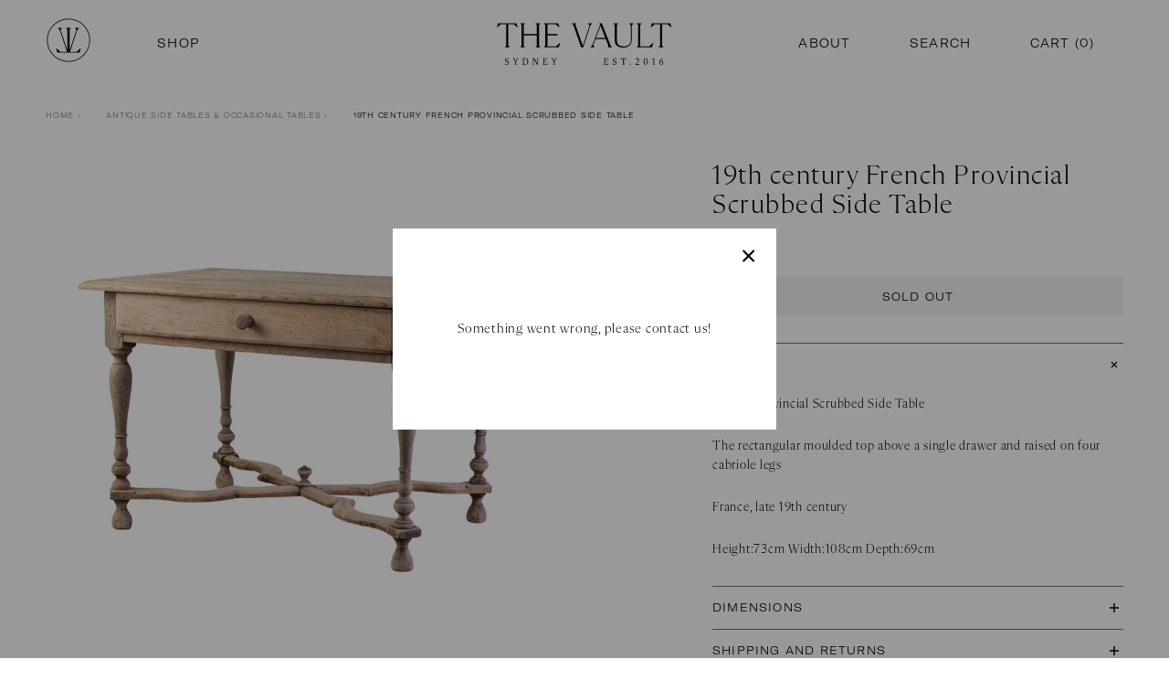

--- FILE ---
content_type: text/html; charset=utf-8
request_url: https://thevaultsydney.com/products/french-provincial-scrubbed-side-table
body_size: 20650
content:
<!doctype html>
<html class="no-js">
<head>
  <!-- Basic page needs ================================================== -->
  <meta charset="utf-8">
  <meta http-equiv="X-UA-Compatible" content="IE=edge,chrome=1">

  
  <link rel="shortcut icon" href="//thevaultsydney.com/cdn/shop/files/TVS-Icon-Final-OL_2x_37bfb858-0c84-47dd-ab0a-52389f7053b5_32x32.png?v=1629529000" type="image/png" />
  

  <!-- Title and description ================================================== -->
  <title>
  19th century French Provincial Scrubbed Side Table &ndash; The Vault Sydney
  </title>

  
  <meta name="description" content="French Provincial Scrubbed Side Table The rectangular moulded top above a single drawer and raised on four cabriole legs France, late 19th century Height:73cm Width:108cm Depth:69cm">
  

  <!-- Social meta ================================================== -->
  <!-- /snippets/social-meta-tags.liquid -->




<meta property="og:site_name" content="The Vault Sydney">
<meta property="og:url" content="https://thevaultsydney.com/products/french-provincial-scrubbed-side-table">
<meta property="og:title" content="19th century French Provincial Scrubbed Side Table">
<meta property="og:type" content="product">
<meta property="og:description" content="French Provincial Scrubbed Side Table The rectangular moulded top above a single drawer and raised on four cabriole legs France, late 19th century Height:73cm Width:108cm Depth:69cm">

  <meta property="og:price:amount" content="1,800.00">
  <meta property="og:price:currency" content="AUD">

<meta property="og:image" content="http://thevaultsydney.com/cdn/shop/products/7July-1830_1200x1200.jpg?v=1625896520"><meta property="og:image" content="http://thevaultsydney.com/cdn/shop/products/7July-1830_aed41925-1e4d-4a4b-a001-e08204ce3be2_1200x1200.jpg?v=1625896167"><meta property="og:image" content="http://thevaultsydney.com/cdn/shop/products/7July-1831_1200x1200.jpg?v=1625896167">
<meta property="og:image:secure_url" content="https://thevaultsydney.com/cdn/shop/products/7July-1830_1200x1200.jpg?v=1625896520"><meta property="og:image:secure_url" content="https://thevaultsydney.com/cdn/shop/products/7July-1830_aed41925-1e4d-4a4b-a001-e08204ce3be2_1200x1200.jpg?v=1625896167"><meta property="og:image:secure_url" content="https://thevaultsydney.com/cdn/shop/products/7July-1831_1200x1200.jpg?v=1625896167">


<meta name="twitter:card" content="summary_large_image">
<meta name="twitter:title" content="19th century French Provincial Scrubbed Side Table">
<meta name="twitter:description" content="French Provincial Scrubbed Side Table The rectangular moulded top above a single drawer and raised on four cabriole legs France, late 19th century Height:73cm Width:108cm Depth:69cm">


  <!-- Helpers ================================================== -->
  <link rel="canonical" href="https://thevaultsydney.com/products/french-provincial-scrubbed-side-table">
  <meta name="viewport" content="width=device-width,initial-scale=1">
  <meta name="theme-color" content="#757143">

  <!-- Animate on scroll -->
  <link href="https://cdn.rawgit.com/michalsnik/aos/2.1.1/dist/aos.css" rel="stylesheet">
  <script src="https://cdn.rawgit.com/michalsnik/aos/2.1.1/dist/aos.js"></script>
  <style>
    [data-aos=fade-up] {
        transform: translateY(25px);
    };
  </style>

  <!-- Google Tag Manager -->
<script>(function(w,d,s,l,i){w[l]=w[l]||[];w[l].push({'gtm.start':
new Date().getTime(),event:'gtm.js'});var f=d.getElementsByTagName(s)[0],
j=d.createElement(s),dl=l!='dataLayer'?'&l='+l:'';j.async=true;j.src=
'https://www.googletagmanager.com/gtm.js?id='+i+dl;f.parentNode.insertBefore(j,f);
})(window,document,'script','dataLayer','GTM-KJRGJZVV');</script>
<!-- End Google Tag Manager -->

  <!-- CSS ================================================== -->
  <link rel="stylesheet" href="https://unpkg.com/flickity@2/dist/flickity.min.css">
  <link rel="stylesheet" href="https://cdnjs.cloudflare.com/ajax/libs/flexslider/2.7.2/flexslider.min.css" integrity="sha512-c7jR/kCnu09ZrAKsWXsI/x9HCO9kkpHw4Ftqhofqs+I2hNxalK5RGwo/IAhW3iqCHIw55wBSSCFlm8JP0sw2Zw==" crossorigin="anonymous" referrerpolicy="no-referrer" />
  <link href="//thevaultsydney.com/cdn/shop/t/14/assets/timber.scss.css?v=14444462626559068931745985748" rel="stylesheet" type="text/css" media="all" />
  <link href="//thevaultsydney.com/cdn/shop/t/14/assets/theme.scss.css?v=68295416849072624471745985748" rel="stylesheet" type="text/css" media="all" />
  <link href="//thevaultsydney.com/cdn/shop/t/14/assets/gocart.css?v=28030297498119521751632986398" rel="stylesheet" type="text/css" media="all" />
  <link href="//thevaultsydney.com/cdn/shop/t/14/assets/custom-flexslider.scss.css?v=89538459511051465071745985748" rel="stylesheet" type="text/css" media="all" />
  <link href="//thevaultsydney.com/cdn/shop/t/14/assets/drawer.scss.css?v=60711062066752688271745985748" rel="stylesheet" type="text/css" media="all" />

  <script>
    window.theme = window.theme || {};

    var theme = {
      strings: {
        addToCart: "Add to Cart",
        soldOut: "Sold Out",
        unavailable: "Unavailable",
        zoomClose: "Close (Esc)",
        zoomPrev: "Previous (Left arrow key)",
        zoomNext: "Next (Right arrow key)",
        addressError: "Error looking up that address",
        addressNoResults: "No results for that address",
        addressQueryLimit: "You have exceeded the Google API usage limit. Consider upgrading to a \u003ca href=\"https:\/\/developers.google.com\/maps\/premium\/usage-limits\"\u003ePremium Plan\u003c\/a\u003e.",
        authError: "There was a problem authenticating your Google Maps API Key."
      },
      settings: {
        // Adding some settings to allow the editor to update correctly when they are changed
        enableWideLayout: true,
        typeAccentTransform: true,
        typeAccentSpacing: true,
        baseFontSize: '15px',
        headerBaseFontSize: '30px',
        accentFontSize: '16px'
      },
      variables: {
        mediaQueryMedium: 'screen and (max-width: 768px)',
        bpSmall: false
      },
      moneyFormat: "${{amount}}"
    }

    document.documentElement.className = document.documentElement.className.replace('no-js', 'supports-js');
  </script>

  <!-- Header hook for plugins ================================================== -->
  <script>window.performance && window.performance.mark && window.performance.mark('shopify.content_for_header.start');</script><meta name="google-site-verification" content="Gy8Au16wIYzTHCi7OZ5bGfZoR03kgk35Ig07vPosd08">
<meta name="facebook-domain-verification" content="qyq0894mwl599lxdi6kdm77oeetnrv">
<meta id="shopify-digital-wallet" name="shopify-digital-wallet" content="/23228433/digital_wallets/dialog">
<meta name="shopify-checkout-api-token" content="4f0d9bebd78d2212537a1b2df1a3c84b">
<link rel="alternate" type="application/json+oembed" href="https://thevaultsydney.com/products/french-provincial-scrubbed-side-table.oembed">
<script async="async" src="/checkouts/internal/preloads.js?locale=en-AU"></script>
<link rel="preconnect" href="https://shop.app" crossorigin="anonymous">
<script async="async" src="https://shop.app/checkouts/internal/preloads.js?locale=en-AU&shop_id=23228433" crossorigin="anonymous"></script>
<script id="apple-pay-shop-capabilities" type="application/json">{"shopId":23228433,"countryCode":"AU","currencyCode":"AUD","merchantCapabilities":["supports3DS"],"merchantId":"gid:\/\/shopify\/Shop\/23228433","merchantName":"The Vault Sydney","requiredBillingContactFields":["postalAddress","email","phone"],"requiredShippingContactFields":["postalAddress","email","phone"],"shippingType":"shipping","supportedNetworks":["visa","masterCard","amex","jcb"],"total":{"type":"pending","label":"The Vault Sydney","amount":"1.00"},"shopifyPaymentsEnabled":true,"supportsSubscriptions":true}</script>
<script id="shopify-features" type="application/json">{"accessToken":"4f0d9bebd78d2212537a1b2df1a3c84b","betas":["rich-media-storefront-analytics"],"domain":"thevaultsydney.com","predictiveSearch":true,"shopId":23228433,"locale":"en"}</script>
<script>var Shopify = Shopify || {};
Shopify.shop = "the-vault-sydney.myshopify.com";
Shopify.locale = "en";
Shopify.currency = {"active":"AUD","rate":"1.0"};
Shopify.country = "AU";
Shopify.theme = {"name":"The Vault - Custom Theme 2021","id":120468013111,"schema_name":"Minimal","schema_version":"11.6.1","theme_store_id":380,"role":"main"};
Shopify.theme.handle = "null";
Shopify.theme.style = {"id":null,"handle":null};
Shopify.cdnHost = "thevaultsydney.com/cdn";
Shopify.routes = Shopify.routes || {};
Shopify.routes.root = "/";</script>
<script type="module">!function(o){(o.Shopify=o.Shopify||{}).modules=!0}(window);</script>
<script>!function(o){function n(){var o=[];function n(){o.push(Array.prototype.slice.apply(arguments))}return n.q=o,n}var t=o.Shopify=o.Shopify||{};t.loadFeatures=n(),t.autoloadFeatures=n()}(window);</script>
<script>
  window.ShopifyPay = window.ShopifyPay || {};
  window.ShopifyPay.apiHost = "shop.app\/pay";
  window.ShopifyPay.redirectState = null;
</script>
<script id="shop-js-analytics" type="application/json">{"pageType":"product"}</script>
<script defer="defer" async type="module" src="//thevaultsydney.com/cdn/shopifycloud/shop-js/modules/v2/client.init-shop-cart-sync_BdyHc3Nr.en.esm.js"></script>
<script defer="defer" async type="module" src="//thevaultsydney.com/cdn/shopifycloud/shop-js/modules/v2/chunk.common_Daul8nwZ.esm.js"></script>
<script type="module">
  await import("//thevaultsydney.com/cdn/shopifycloud/shop-js/modules/v2/client.init-shop-cart-sync_BdyHc3Nr.en.esm.js");
await import("//thevaultsydney.com/cdn/shopifycloud/shop-js/modules/v2/chunk.common_Daul8nwZ.esm.js");

  window.Shopify.SignInWithShop?.initShopCartSync?.({"fedCMEnabled":true,"windoidEnabled":true});

</script>
<script>
  window.Shopify = window.Shopify || {};
  if (!window.Shopify.featureAssets) window.Shopify.featureAssets = {};
  window.Shopify.featureAssets['shop-js'] = {"shop-cart-sync":["modules/v2/client.shop-cart-sync_QYOiDySF.en.esm.js","modules/v2/chunk.common_Daul8nwZ.esm.js"],"init-fed-cm":["modules/v2/client.init-fed-cm_DchLp9rc.en.esm.js","modules/v2/chunk.common_Daul8nwZ.esm.js"],"shop-button":["modules/v2/client.shop-button_OV7bAJc5.en.esm.js","modules/v2/chunk.common_Daul8nwZ.esm.js"],"init-windoid":["modules/v2/client.init-windoid_DwxFKQ8e.en.esm.js","modules/v2/chunk.common_Daul8nwZ.esm.js"],"shop-cash-offers":["modules/v2/client.shop-cash-offers_DWtL6Bq3.en.esm.js","modules/v2/chunk.common_Daul8nwZ.esm.js","modules/v2/chunk.modal_CQq8HTM6.esm.js"],"shop-toast-manager":["modules/v2/client.shop-toast-manager_CX9r1SjA.en.esm.js","modules/v2/chunk.common_Daul8nwZ.esm.js"],"init-shop-email-lookup-coordinator":["modules/v2/client.init-shop-email-lookup-coordinator_UhKnw74l.en.esm.js","modules/v2/chunk.common_Daul8nwZ.esm.js"],"pay-button":["modules/v2/client.pay-button_DzxNnLDY.en.esm.js","modules/v2/chunk.common_Daul8nwZ.esm.js"],"avatar":["modules/v2/client.avatar_BTnouDA3.en.esm.js"],"init-shop-cart-sync":["modules/v2/client.init-shop-cart-sync_BdyHc3Nr.en.esm.js","modules/v2/chunk.common_Daul8nwZ.esm.js"],"shop-login-button":["modules/v2/client.shop-login-button_D8B466_1.en.esm.js","modules/v2/chunk.common_Daul8nwZ.esm.js","modules/v2/chunk.modal_CQq8HTM6.esm.js"],"init-customer-accounts-sign-up":["modules/v2/client.init-customer-accounts-sign-up_C8fpPm4i.en.esm.js","modules/v2/client.shop-login-button_D8B466_1.en.esm.js","modules/v2/chunk.common_Daul8nwZ.esm.js","modules/v2/chunk.modal_CQq8HTM6.esm.js"],"init-shop-for-new-customer-accounts":["modules/v2/client.init-shop-for-new-customer-accounts_CVTO0Ztu.en.esm.js","modules/v2/client.shop-login-button_D8B466_1.en.esm.js","modules/v2/chunk.common_Daul8nwZ.esm.js","modules/v2/chunk.modal_CQq8HTM6.esm.js"],"init-customer-accounts":["modules/v2/client.init-customer-accounts_dRgKMfrE.en.esm.js","modules/v2/client.shop-login-button_D8B466_1.en.esm.js","modules/v2/chunk.common_Daul8nwZ.esm.js","modules/v2/chunk.modal_CQq8HTM6.esm.js"],"shop-follow-button":["modules/v2/client.shop-follow-button_CkZpjEct.en.esm.js","modules/v2/chunk.common_Daul8nwZ.esm.js","modules/v2/chunk.modal_CQq8HTM6.esm.js"],"lead-capture":["modules/v2/client.lead-capture_BntHBhfp.en.esm.js","modules/v2/chunk.common_Daul8nwZ.esm.js","modules/v2/chunk.modal_CQq8HTM6.esm.js"],"checkout-modal":["modules/v2/client.checkout-modal_CfxcYbTm.en.esm.js","modules/v2/chunk.common_Daul8nwZ.esm.js","modules/v2/chunk.modal_CQq8HTM6.esm.js"],"shop-login":["modules/v2/client.shop-login_Da4GZ2H6.en.esm.js","modules/v2/chunk.common_Daul8nwZ.esm.js","modules/v2/chunk.modal_CQq8HTM6.esm.js"],"payment-terms":["modules/v2/client.payment-terms_MV4M3zvL.en.esm.js","modules/v2/chunk.common_Daul8nwZ.esm.js","modules/v2/chunk.modal_CQq8HTM6.esm.js"]};
</script>
<script>(function() {
  var isLoaded = false;
  function asyncLoad() {
    if (isLoaded) return;
    isLoaded = true;
    var urls = ["https:\/\/instafeed.nfcube.com\/cdn\/e35f8c90d9b3e94dba292a5a51a5e253.js?shop=the-vault-sydney.myshopify.com","https:\/\/cdnig.addons.business\/embed\/cloud\/the-vault-sydney\/cziframeagent.js?v=212104101107\u0026token=E2fP222203KImart\u0026shop=the-vault-sydney.myshopify.com"];
    for (var i = 0; i < urls.length; i++) {
      var s = document.createElement('script');
      s.type = 'text/javascript';
      s.async = true;
      s.src = urls[i];
      var x = document.getElementsByTagName('script')[0];
      x.parentNode.insertBefore(s, x);
    }
  };
  if(window.attachEvent) {
    window.attachEvent('onload', asyncLoad);
  } else {
    window.addEventListener('load', asyncLoad, false);
  }
})();</script>
<script id="__st">var __st={"a":23228433,"offset":39600,"reqid":"f6745969-ccd4-4a24-8fad-a5e2f7c42f84-1768959574","pageurl":"thevaultsydney.com\/products\/french-provincial-scrubbed-side-table","u":"cb8a1b010fcb","p":"product","rtyp":"product","rid":6578295439415};</script>
<script>window.ShopifyPaypalV4VisibilityTracking = true;</script>
<script id="captcha-bootstrap">!function(){'use strict';const t='contact',e='account',n='new_comment',o=[[t,t],['blogs',n],['comments',n],[t,'customer']],c=[[e,'customer_login'],[e,'guest_login'],[e,'recover_customer_password'],[e,'create_customer']],r=t=>t.map((([t,e])=>`form[action*='/${t}']:not([data-nocaptcha='true']) input[name='form_type'][value='${e}']`)).join(','),a=t=>()=>t?[...document.querySelectorAll(t)].map((t=>t.form)):[];function s(){const t=[...o],e=r(t);return a(e)}const i='password',u='form_key',d=['recaptcha-v3-token','g-recaptcha-response','h-captcha-response',i],f=()=>{try{return window.sessionStorage}catch{return}},m='__shopify_v',_=t=>t.elements[u];function p(t,e,n=!1){try{const o=window.sessionStorage,c=JSON.parse(o.getItem(e)),{data:r}=function(t){const{data:e,action:n}=t;return t[m]||n?{data:e,action:n}:{data:t,action:n}}(c);for(const[e,n]of Object.entries(r))t.elements[e]&&(t.elements[e].value=n);n&&o.removeItem(e)}catch(o){console.error('form repopulation failed',{error:o})}}const l='form_type',E='cptcha';function T(t){t.dataset[E]=!0}const w=window,h=w.document,L='Shopify',v='ce_forms',y='captcha';let A=!1;((t,e)=>{const n=(g='f06e6c50-85a8-45c8-87d0-21a2b65856fe',I='https://cdn.shopify.com/shopifycloud/storefront-forms-hcaptcha/ce_storefront_forms_captcha_hcaptcha.v1.5.2.iife.js',D={infoText:'Protected by hCaptcha',privacyText:'Privacy',termsText:'Terms'},(t,e,n)=>{const o=w[L][v],c=o.bindForm;if(c)return c(t,g,e,D).then(n);var r;o.q.push([[t,g,e,D],n]),r=I,A||(h.body.append(Object.assign(h.createElement('script'),{id:'captcha-provider',async:!0,src:r})),A=!0)});var g,I,D;w[L]=w[L]||{},w[L][v]=w[L][v]||{},w[L][v].q=[],w[L][y]=w[L][y]||{},w[L][y].protect=function(t,e){n(t,void 0,e),T(t)},Object.freeze(w[L][y]),function(t,e,n,w,h,L){const[v,y,A,g]=function(t,e,n){const i=e?o:[],u=t?c:[],d=[...i,...u],f=r(d),m=r(i),_=r(d.filter((([t,e])=>n.includes(e))));return[a(f),a(m),a(_),s()]}(w,h,L),I=t=>{const e=t.target;return e instanceof HTMLFormElement?e:e&&e.form},D=t=>v().includes(t);t.addEventListener('submit',(t=>{const e=I(t);if(!e)return;const n=D(e)&&!e.dataset.hcaptchaBound&&!e.dataset.recaptchaBound,o=_(e),c=g().includes(e)&&(!o||!o.value);(n||c)&&t.preventDefault(),c&&!n&&(function(t){try{if(!f())return;!function(t){const e=f();if(!e)return;const n=_(t);if(!n)return;const o=n.value;o&&e.removeItem(o)}(t);const e=Array.from(Array(32),(()=>Math.random().toString(36)[2])).join('');!function(t,e){_(t)||t.append(Object.assign(document.createElement('input'),{type:'hidden',name:u})),t.elements[u].value=e}(t,e),function(t,e){const n=f();if(!n)return;const o=[...t.querySelectorAll(`input[type='${i}']`)].map((({name:t})=>t)),c=[...d,...o],r={};for(const[a,s]of new FormData(t).entries())c.includes(a)||(r[a]=s);n.setItem(e,JSON.stringify({[m]:1,action:t.action,data:r}))}(t,e)}catch(e){console.error('failed to persist form',e)}}(e),e.submit())}));const S=(t,e)=>{t&&!t.dataset[E]&&(n(t,e.some((e=>e===t))),T(t))};for(const o of['focusin','change'])t.addEventListener(o,(t=>{const e=I(t);D(e)&&S(e,y())}));const B=e.get('form_key'),M=e.get(l),P=B&&M;t.addEventListener('DOMContentLoaded',(()=>{const t=y();if(P)for(const e of t)e.elements[l].value===M&&p(e,B);[...new Set([...A(),...v().filter((t=>'true'===t.dataset.shopifyCaptcha))])].forEach((e=>S(e,t)))}))}(h,new URLSearchParams(w.location.search),n,t,e,['guest_login'])})(!0,!0)}();</script>
<script integrity="sha256-4kQ18oKyAcykRKYeNunJcIwy7WH5gtpwJnB7kiuLZ1E=" data-source-attribution="shopify.loadfeatures" defer="defer" src="//thevaultsydney.com/cdn/shopifycloud/storefront/assets/storefront/load_feature-a0a9edcb.js" crossorigin="anonymous"></script>
<script crossorigin="anonymous" defer="defer" src="//thevaultsydney.com/cdn/shopifycloud/storefront/assets/shopify_pay/storefront-65b4c6d7.js?v=20250812"></script>
<script data-source-attribution="shopify.dynamic_checkout.dynamic.init">var Shopify=Shopify||{};Shopify.PaymentButton=Shopify.PaymentButton||{isStorefrontPortableWallets:!0,init:function(){window.Shopify.PaymentButton.init=function(){};var t=document.createElement("script");t.src="https://thevaultsydney.com/cdn/shopifycloud/portable-wallets/latest/portable-wallets.en.js",t.type="module",document.head.appendChild(t)}};
</script>
<script data-source-attribution="shopify.dynamic_checkout.buyer_consent">
  function portableWalletsHideBuyerConsent(e){var t=document.getElementById("shopify-buyer-consent"),n=document.getElementById("shopify-subscription-policy-button");t&&n&&(t.classList.add("hidden"),t.setAttribute("aria-hidden","true"),n.removeEventListener("click",e))}function portableWalletsShowBuyerConsent(e){var t=document.getElementById("shopify-buyer-consent"),n=document.getElementById("shopify-subscription-policy-button");t&&n&&(t.classList.remove("hidden"),t.removeAttribute("aria-hidden"),n.addEventListener("click",e))}window.Shopify?.PaymentButton&&(window.Shopify.PaymentButton.hideBuyerConsent=portableWalletsHideBuyerConsent,window.Shopify.PaymentButton.showBuyerConsent=portableWalletsShowBuyerConsent);
</script>
<script>
  function portableWalletsCleanup(e){e&&e.src&&console.error("Failed to load portable wallets script "+e.src);var t=document.querySelectorAll("shopify-accelerated-checkout .shopify-payment-button__skeleton, shopify-accelerated-checkout-cart .wallet-cart-button__skeleton"),e=document.getElementById("shopify-buyer-consent");for(let e=0;e<t.length;e++)t[e].remove();e&&e.remove()}function portableWalletsNotLoadedAsModule(e){e instanceof ErrorEvent&&"string"==typeof e.message&&e.message.includes("import.meta")&&"string"==typeof e.filename&&e.filename.includes("portable-wallets")&&(window.removeEventListener("error",portableWalletsNotLoadedAsModule),window.Shopify.PaymentButton.failedToLoad=e,"loading"===document.readyState?document.addEventListener("DOMContentLoaded",window.Shopify.PaymentButton.init):window.Shopify.PaymentButton.init())}window.addEventListener("error",portableWalletsNotLoadedAsModule);
</script>

<script type="module" src="https://thevaultsydney.com/cdn/shopifycloud/portable-wallets/latest/portable-wallets.en.js" onError="portableWalletsCleanup(this)" crossorigin="anonymous"></script>
<script nomodule>
  document.addEventListener("DOMContentLoaded", portableWalletsCleanup);
</script>

<link id="shopify-accelerated-checkout-styles" rel="stylesheet" media="screen" href="https://thevaultsydney.com/cdn/shopifycloud/portable-wallets/latest/accelerated-checkout-backwards-compat.css" crossorigin="anonymous">
<style id="shopify-accelerated-checkout-cart">
        #shopify-buyer-consent {
  margin-top: 1em;
  display: inline-block;
  width: 100%;
}

#shopify-buyer-consent.hidden {
  display: none;
}

#shopify-subscription-policy-button {
  background: none;
  border: none;
  padding: 0;
  text-decoration: underline;
  font-size: inherit;
  cursor: pointer;
}

#shopify-subscription-policy-button::before {
  box-shadow: none;
}

      </style>

<script>window.performance && window.performance.mark && window.performance.mark('shopify.content_for_header.end');</script>

  <script src="//thevaultsydney.com/cdn/shop/t/14/assets/jquery-2.2.3.min.js?v=58211863146907186831629085991" type="text/javascript"></script>

  <script src="//thevaultsydney.com/cdn/shop/t/14/assets/lazysizes.min.js?v=155223123402716617051629085991" async="async"></script>

  
  

  <!-- Flexslider ================================================== -->
  <script src="https://cdnjs.cloudflare.com/ajax/libs/flexslider/2.7.2/jquery.flexslider-min.js" integrity="sha512-BmoWLYENsSaAfQfHszJM7cLiy9Ml4I0n1YtBQKfx8PaYpZ3SoTXfj3YiDNn0GAdveOCNbK8WqQQYaSb0CMjTHQ==" crossorigin="anonymous" referrerpolicy="no-referrer"></script>

  <!-- Flickity ================================================== -->
  <script src="https://unpkg.com/flickity@2/dist/flickity.pkgd.min.js"></script>
  <!-- drawer.js -->
  <script src="https://cdnjs.cloudflare.com/ajax/libs/iScroll/5.2.0/iscroll.min.js"></script>
  <script src="//thevaultsydney.com/cdn/shop/t/14/assets/drawer.js?v=122864166765593007351631605999" type="text/javascript"></script>
  
  <script type="application/ld+json">
{
  "@context": "https://schema.org",
  "@type": "LocalBusiness",
  "@id":"https://thevaultsydney.com/#LocalBusiness",
  "name": "The Vault Sydney",
  "additionalType":[ "https://en.wikipedia.org/wiki/Antique_shop"],
  "priceRange": "$$",
  "url": "https://thevaultsydney.com/",
  "telephone": "+61414502159",
  "logo": "https://cdn.shopify.com/s/files/1/2322/8433/files/ZEE_VAULT_2_300x300.jpg",
  "image": "https://cdn.shopify.com/s/files/1/2322/8433/files/image1_1024x1024.jpeg?v=1521172308",
  "hasMap": "https://www.google.com/maps/place/The+Vault+Sydney/@-33.922671,151.203375,15z/data=!4m5!3m4!1s0x0:0x9a4d4fffaef91207!8m2!3d-33.922671!4d151.203375",
  "description": "The Vault Sydney offers a curated selection of Antique and 20th Century Furniture, objects and Art , that are unique and beautiful.",
  "sameAs": [
    "https://www.facebook.com/TheVaultSydney/",
    "https://www.instagram.com/the_vault_sydney/"
  ],
"geo": {
        "@type": "GeoCoordinates", "latitude": "-33.922671", "longitude": "151.203375"
    },
  "contactPoint": {
    "@type": "ContactPoint",
    "name": "The Vault Sydney",
    "contactType": "Customer Support",
    "telephone": "+61414502159"
  },
  "address": {
    "@type": "PostalAddress",
    "streetAddress": "377 Gardeners Rd",
    "addressLocality": "Rosebery",
    "postalCode": "2018",
    "addressRegion": "NSW",
    "addressCountry": "AU"
  },
    "openingHoursSpecification":  [
    {
      "@type": "OpeningHoursSpecification",
      "dayOfWeek":  "https://schema.org/Wednesday",
      "opens": "10:30:00",
     "closes": "15:00:00"
    },
    {
      "@type": "OpeningHoursSpecification",
      "dayOfWeek": "https://schema.org/Thursday",
     "opens": "10:30:00",
     "closes": "15:00:00"
    },
     {
      "@type": "OpeningHoursSpecification",
      "dayOfWeek":  "https://schema.org/Friday",
     "opens": "10:30:00",
     "closes": "15:00:00"
    },
    {
      "@type": "OpeningHoursSpecification",
      "dayOfWeek": "https://schema.org/Saturday",
    "opens": "10:30:00",
     "closes": "15:00:00"
    }
  ]
}
</script>

<script type="application/ld+json">
    {
        "@context": "https:\/\/schema.org\/",
        "@type": "Product",
        "@id": "https://thevaultsydney.com/",
        "name": "The Vault Sydney - Antique and 20th Century Furniture Retail",
        "image": "https://cdn.shopify.com/s/files/1/2322/8433/files/image1_1024x1024.jpeg",
        "description": "The Vault Sydney offers a curated selection of Antique and 20th Century Furniture, objects and Art , that are unique and beautiful.",
              "aggregateRating": {
        "@type": "AggregateRating",
        "ratingValue": "5",
        "reviewCount": "4"
      }
    } 
    </script>


<link href="https://monorail-edge.shopifysvc.com" rel="dns-prefetch">
<script>(function(){if ("sendBeacon" in navigator && "performance" in window) {try {var session_token_from_headers = performance.getEntriesByType('navigation')[0].serverTiming.find(x => x.name == '_s').description;} catch {var session_token_from_headers = undefined;}var session_cookie_matches = document.cookie.match(/_shopify_s=([^;]*)/);var session_token_from_cookie = session_cookie_matches && session_cookie_matches.length === 2 ? session_cookie_matches[1] : "";var session_token = session_token_from_headers || session_token_from_cookie || "";function handle_abandonment_event(e) {var entries = performance.getEntries().filter(function(entry) {return /monorail-edge.shopifysvc.com/.test(entry.name);});if (!window.abandonment_tracked && entries.length === 0) {window.abandonment_tracked = true;var currentMs = Date.now();var navigation_start = performance.timing.navigationStart;var payload = {shop_id: 23228433,url: window.location.href,navigation_start,duration: currentMs - navigation_start,session_token,page_type: "product"};window.navigator.sendBeacon("https://monorail-edge.shopifysvc.com/v1/produce", JSON.stringify({schema_id: "online_store_buyer_site_abandonment/1.1",payload: payload,metadata: {event_created_at_ms: currentMs,event_sent_at_ms: currentMs}}));}}window.addEventListener('pagehide', handle_abandonment_event);}}());</script>
<script id="web-pixels-manager-setup">(function e(e,d,r,n,o){if(void 0===o&&(o={}),!Boolean(null===(a=null===(i=window.Shopify)||void 0===i?void 0:i.analytics)||void 0===a?void 0:a.replayQueue)){var i,a;window.Shopify=window.Shopify||{};var t=window.Shopify;t.analytics=t.analytics||{};var s=t.analytics;s.replayQueue=[],s.publish=function(e,d,r){return s.replayQueue.push([e,d,r]),!0};try{self.performance.mark("wpm:start")}catch(e){}var l=function(){var e={modern:/Edge?\/(1{2}[4-9]|1[2-9]\d|[2-9]\d{2}|\d{4,})\.\d+(\.\d+|)|Firefox\/(1{2}[4-9]|1[2-9]\d|[2-9]\d{2}|\d{4,})\.\d+(\.\d+|)|Chrom(ium|e)\/(9{2}|\d{3,})\.\d+(\.\d+|)|(Maci|X1{2}).+ Version\/(15\.\d+|(1[6-9]|[2-9]\d|\d{3,})\.\d+)([,.]\d+|)( \(\w+\)|)( Mobile\/\w+|) Safari\/|Chrome.+OPR\/(9{2}|\d{3,})\.\d+\.\d+|(CPU[ +]OS|iPhone[ +]OS|CPU[ +]iPhone|CPU IPhone OS|CPU iPad OS)[ +]+(15[._]\d+|(1[6-9]|[2-9]\d|\d{3,})[._]\d+)([._]\d+|)|Android:?[ /-](13[3-9]|1[4-9]\d|[2-9]\d{2}|\d{4,})(\.\d+|)(\.\d+|)|Android.+Firefox\/(13[5-9]|1[4-9]\d|[2-9]\d{2}|\d{4,})\.\d+(\.\d+|)|Android.+Chrom(ium|e)\/(13[3-9]|1[4-9]\d|[2-9]\d{2}|\d{4,})\.\d+(\.\d+|)|SamsungBrowser\/([2-9]\d|\d{3,})\.\d+/,legacy:/Edge?\/(1[6-9]|[2-9]\d|\d{3,})\.\d+(\.\d+|)|Firefox\/(5[4-9]|[6-9]\d|\d{3,})\.\d+(\.\d+|)|Chrom(ium|e)\/(5[1-9]|[6-9]\d|\d{3,})\.\d+(\.\d+|)([\d.]+$|.*Safari\/(?![\d.]+ Edge\/[\d.]+$))|(Maci|X1{2}).+ Version\/(10\.\d+|(1[1-9]|[2-9]\d|\d{3,})\.\d+)([,.]\d+|)( \(\w+\)|)( Mobile\/\w+|) Safari\/|Chrome.+OPR\/(3[89]|[4-9]\d|\d{3,})\.\d+\.\d+|(CPU[ +]OS|iPhone[ +]OS|CPU[ +]iPhone|CPU IPhone OS|CPU iPad OS)[ +]+(10[._]\d+|(1[1-9]|[2-9]\d|\d{3,})[._]\d+)([._]\d+|)|Android:?[ /-](13[3-9]|1[4-9]\d|[2-9]\d{2}|\d{4,})(\.\d+|)(\.\d+|)|Mobile Safari.+OPR\/([89]\d|\d{3,})\.\d+\.\d+|Android.+Firefox\/(13[5-9]|1[4-9]\d|[2-9]\d{2}|\d{4,})\.\d+(\.\d+|)|Android.+Chrom(ium|e)\/(13[3-9]|1[4-9]\d|[2-9]\d{2}|\d{4,})\.\d+(\.\d+|)|Android.+(UC? ?Browser|UCWEB|U3)[ /]?(15\.([5-9]|\d{2,})|(1[6-9]|[2-9]\d|\d{3,})\.\d+)\.\d+|SamsungBrowser\/(5\.\d+|([6-9]|\d{2,})\.\d+)|Android.+MQ{2}Browser\/(14(\.(9|\d{2,})|)|(1[5-9]|[2-9]\d|\d{3,})(\.\d+|))(\.\d+|)|K[Aa][Ii]OS\/(3\.\d+|([4-9]|\d{2,})\.\d+)(\.\d+|)/},d=e.modern,r=e.legacy,n=navigator.userAgent;return n.match(d)?"modern":n.match(r)?"legacy":"unknown"}(),u="modern"===l?"modern":"legacy",c=(null!=n?n:{modern:"",legacy:""})[u],f=function(e){return[e.baseUrl,"/wpm","/b",e.hashVersion,"modern"===e.buildTarget?"m":"l",".js"].join("")}({baseUrl:d,hashVersion:r,buildTarget:u}),m=function(e){var d=e.version,r=e.bundleTarget,n=e.surface,o=e.pageUrl,i=e.monorailEndpoint;return{emit:function(e){var a=e.status,t=e.errorMsg,s=(new Date).getTime(),l=JSON.stringify({metadata:{event_sent_at_ms:s},events:[{schema_id:"web_pixels_manager_load/3.1",payload:{version:d,bundle_target:r,page_url:o,status:a,surface:n,error_msg:t},metadata:{event_created_at_ms:s}}]});if(!i)return console&&console.warn&&console.warn("[Web Pixels Manager] No Monorail endpoint provided, skipping logging."),!1;try{return self.navigator.sendBeacon.bind(self.navigator)(i,l)}catch(e){}var u=new XMLHttpRequest;try{return u.open("POST",i,!0),u.setRequestHeader("Content-Type","text/plain"),u.send(l),!0}catch(e){return console&&console.warn&&console.warn("[Web Pixels Manager] Got an unhandled error while logging to Monorail."),!1}}}}({version:r,bundleTarget:l,surface:e.surface,pageUrl:self.location.href,monorailEndpoint:e.monorailEndpoint});try{o.browserTarget=l,function(e){var d=e.src,r=e.async,n=void 0===r||r,o=e.onload,i=e.onerror,a=e.sri,t=e.scriptDataAttributes,s=void 0===t?{}:t,l=document.createElement("script"),u=document.querySelector("head"),c=document.querySelector("body");if(l.async=n,l.src=d,a&&(l.integrity=a,l.crossOrigin="anonymous"),s)for(var f in s)if(Object.prototype.hasOwnProperty.call(s,f))try{l.dataset[f]=s[f]}catch(e){}if(o&&l.addEventListener("load",o),i&&l.addEventListener("error",i),u)u.appendChild(l);else{if(!c)throw new Error("Did not find a head or body element to append the script");c.appendChild(l)}}({src:f,async:!0,onload:function(){if(!function(){var e,d;return Boolean(null===(d=null===(e=window.Shopify)||void 0===e?void 0:e.analytics)||void 0===d?void 0:d.initialized)}()){var d=window.webPixelsManager.init(e)||void 0;if(d){var r=window.Shopify.analytics;r.replayQueue.forEach((function(e){var r=e[0],n=e[1],o=e[2];d.publishCustomEvent(r,n,o)})),r.replayQueue=[],r.publish=d.publishCustomEvent,r.visitor=d.visitor,r.initialized=!0}}},onerror:function(){return m.emit({status:"failed",errorMsg:"".concat(f," has failed to load")})},sri:function(e){var d=/^sha384-[A-Za-z0-9+/=]+$/;return"string"==typeof e&&d.test(e)}(c)?c:"",scriptDataAttributes:o}),m.emit({status:"loading"})}catch(e){m.emit({status:"failed",errorMsg:(null==e?void 0:e.message)||"Unknown error"})}}})({shopId: 23228433,storefrontBaseUrl: "https://thevaultsydney.com",extensionsBaseUrl: "https://extensions.shopifycdn.com/cdn/shopifycloud/web-pixels-manager",monorailEndpoint: "https://monorail-edge.shopifysvc.com/unstable/produce_batch",surface: "storefront-renderer",enabledBetaFlags: ["2dca8a86"],webPixelsConfigList: [{"id":"481886263","configuration":"{\"pixel_id\":\"988275046659384\",\"pixel_type\":\"facebook_pixel\"}","eventPayloadVersion":"v1","runtimeContext":"OPEN","scriptVersion":"ca16bc87fe92b6042fbaa3acc2fbdaa6","type":"APP","apiClientId":2329312,"privacyPurposes":["ANALYTICS","MARKETING","SALE_OF_DATA"],"dataSharingAdjustments":{"protectedCustomerApprovalScopes":["read_customer_address","read_customer_email","read_customer_name","read_customer_personal_data","read_customer_phone"]}},{"id":"403243063","configuration":"{\"config\":\"{\\\"pixel_id\\\":\\\"AW-854704191\\\",\\\"target_country\\\":\\\"AU\\\",\\\"gtag_events\\\":[{\\\"type\\\":\\\"search\\\",\\\"action_label\\\":\\\"AW-854704191\\\/MXrQCIz0rfoZEL-Ax5cD\\\"},{\\\"type\\\":\\\"begin_checkout\\\",\\\"action_label\\\":\\\"AW-854704191\\\/e2PFCJL0rfoZEL-Ax5cD\\\"},{\\\"type\\\":\\\"view_item\\\",\\\"action_label\\\":[\\\"AW-854704191\\\/zOaiCIn0rfoZEL-Ax5cD\\\",\\\"MC-S5P64NHTL2\\\"]},{\\\"type\\\":\\\"purchase\\\",\\\"action_label\\\":[\\\"AW-854704191\\\/in7HCIP0rfoZEL-Ax5cD\\\",\\\"MC-S5P64NHTL2\\\"]},{\\\"type\\\":\\\"page_view\\\",\\\"action_label\\\":[\\\"AW-854704191\\\/ZQp1CIb0rfoZEL-Ax5cD\\\",\\\"MC-S5P64NHTL2\\\"]},{\\\"type\\\":\\\"add_payment_info\\\",\\\"action_label\\\":\\\"AW-854704191\\\/CHU-CJX0rfoZEL-Ax5cD\\\"},{\\\"type\\\":\\\"add_to_cart\\\",\\\"action_label\\\":\\\"AW-854704191\\\/iMEtCI_0rfoZEL-Ax5cD\\\"}],\\\"enable_monitoring_mode\\\":false}\"}","eventPayloadVersion":"v1","runtimeContext":"OPEN","scriptVersion":"b2a88bafab3e21179ed38636efcd8a93","type":"APP","apiClientId":1780363,"privacyPurposes":[],"dataSharingAdjustments":{"protectedCustomerApprovalScopes":["read_customer_address","read_customer_email","read_customer_name","read_customer_personal_data","read_customer_phone"]}},{"id":"86507575","eventPayloadVersion":"v1","runtimeContext":"LAX","scriptVersion":"1","type":"CUSTOM","privacyPurposes":["ANALYTICS"],"name":"Google Analytics tag (migrated)"},{"id":"shopify-app-pixel","configuration":"{}","eventPayloadVersion":"v1","runtimeContext":"STRICT","scriptVersion":"0450","apiClientId":"shopify-pixel","type":"APP","privacyPurposes":["ANALYTICS","MARKETING"]},{"id":"shopify-custom-pixel","eventPayloadVersion":"v1","runtimeContext":"LAX","scriptVersion":"0450","apiClientId":"shopify-pixel","type":"CUSTOM","privacyPurposes":["ANALYTICS","MARKETING"]}],isMerchantRequest: false,initData: {"shop":{"name":"The Vault Sydney","paymentSettings":{"currencyCode":"AUD"},"myshopifyDomain":"the-vault-sydney.myshopify.com","countryCode":"AU","storefrontUrl":"https:\/\/thevaultsydney.com"},"customer":null,"cart":null,"checkout":null,"productVariants":[{"price":{"amount":1800.0,"currencyCode":"AUD"},"product":{"title":"19th century French Provincial Scrubbed Side Table","vendor":"The Vault Sydney","id":"6578295439415","untranslatedTitle":"19th century French Provincial Scrubbed Side Table","url":"\/products\/french-provincial-scrubbed-side-table","type":"side Table"},"id":"39407185100855","image":{"src":"\/\/thevaultsydney.com\/cdn\/shop\/products\/7July-1830.jpg?v=1625896520"},"sku":"VS604","title":"Default Title","untranslatedTitle":"Default Title"}],"purchasingCompany":null},},"https://thevaultsydney.com/cdn","fcfee988w5aeb613cpc8e4bc33m6693e112",{"modern":"","legacy":""},{"shopId":"23228433","storefrontBaseUrl":"https:\/\/thevaultsydney.com","extensionBaseUrl":"https:\/\/extensions.shopifycdn.com\/cdn\/shopifycloud\/web-pixels-manager","surface":"storefront-renderer","enabledBetaFlags":"[\"2dca8a86\"]","isMerchantRequest":"false","hashVersion":"fcfee988w5aeb613cpc8e4bc33m6693e112","publish":"custom","events":"[[\"page_viewed\",{}],[\"product_viewed\",{\"productVariant\":{\"price\":{\"amount\":1800.0,\"currencyCode\":\"AUD\"},\"product\":{\"title\":\"19th century French Provincial Scrubbed Side Table\",\"vendor\":\"The Vault Sydney\",\"id\":\"6578295439415\",\"untranslatedTitle\":\"19th century French Provincial Scrubbed Side Table\",\"url\":\"\/products\/french-provincial-scrubbed-side-table\",\"type\":\"side Table\"},\"id\":\"39407185100855\",\"image\":{\"src\":\"\/\/thevaultsydney.com\/cdn\/shop\/products\/7July-1830.jpg?v=1625896520\"},\"sku\":\"VS604\",\"title\":\"Default Title\",\"untranslatedTitle\":\"Default Title\"}}]]"});</script><script>
  window.ShopifyAnalytics = window.ShopifyAnalytics || {};
  window.ShopifyAnalytics.meta = window.ShopifyAnalytics.meta || {};
  window.ShopifyAnalytics.meta.currency = 'AUD';
  var meta = {"product":{"id":6578295439415,"gid":"gid:\/\/shopify\/Product\/6578295439415","vendor":"The Vault Sydney","type":"side Table","handle":"french-provincial-scrubbed-side-table","variants":[{"id":39407185100855,"price":180000,"name":"19th century French Provincial Scrubbed Side Table","public_title":null,"sku":"VS604"}],"remote":false},"page":{"pageType":"product","resourceType":"product","resourceId":6578295439415,"requestId":"f6745969-ccd4-4a24-8fad-a5e2f7c42f84-1768959574"}};
  for (var attr in meta) {
    window.ShopifyAnalytics.meta[attr] = meta[attr];
  }
</script>
<script class="analytics">
  (function () {
    var customDocumentWrite = function(content) {
      var jquery = null;

      if (window.jQuery) {
        jquery = window.jQuery;
      } else if (window.Checkout && window.Checkout.$) {
        jquery = window.Checkout.$;
      }

      if (jquery) {
        jquery('body').append(content);
      }
    };

    var hasLoggedConversion = function(token) {
      if (token) {
        return document.cookie.indexOf('loggedConversion=' + token) !== -1;
      }
      return false;
    }

    var setCookieIfConversion = function(token) {
      if (token) {
        var twoMonthsFromNow = new Date(Date.now());
        twoMonthsFromNow.setMonth(twoMonthsFromNow.getMonth() + 2);

        document.cookie = 'loggedConversion=' + token + '; expires=' + twoMonthsFromNow;
      }
    }

    var trekkie = window.ShopifyAnalytics.lib = window.trekkie = window.trekkie || [];
    if (trekkie.integrations) {
      return;
    }
    trekkie.methods = [
      'identify',
      'page',
      'ready',
      'track',
      'trackForm',
      'trackLink'
    ];
    trekkie.factory = function(method) {
      return function() {
        var args = Array.prototype.slice.call(arguments);
        args.unshift(method);
        trekkie.push(args);
        return trekkie;
      };
    };
    for (var i = 0; i < trekkie.methods.length; i++) {
      var key = trekkie.methods[i];
      trekkie[key] = trekkie.factory(key);
    }
    trekkie.load = function(config) {
      trekkie.config = config || {};
      trekkie.config.initialDocumentCookie = document.cookie;
      var first = document.getElementsByTagName('script')[0];
      var script = document.createElement('script');
      script.type = 'text/javascript';
      script.onerror = function(e) {
        var scriptFallback = document.createElement('script');
        scriptFallback.type = 'text/javascript';
        scriptFallback.onerror = function(error) {
                var Monorail = {
      produce: function produce(monorailDomain, schemaId, payload) {
        var currentMs = new Date().getTime();
        var event = {
          schema_id: schemaId,
          payload: payload,
          metadata: {
            event_created_at_ms: currentMs,
            event_sent_at_ms: currentMs
          }
        };
        return Monorail.sendRequest("https://" + monorailDomain + "/v1/produce", JSON.stringify(event));
      },
      sendRequest: function sendRequest(endpointUrl, payload) {
        // Try the sendBeacon API
        if (window && window.navigator && typeof window.navigator.sendBeacon === 'function' && typeof window.Blob === 'function' && !Monorail.isIos12()) {
          var blobData = new window.Blob([payload], {
            type: 'text/plain'
          });

          if (window.navigator.sendBeacon(endpointUrl, blobData)) {
            return true;
          } // sendBeacon was not successful

        } // XHR beacon

        var xhr = new XMLHttpRequest();

        try {
          xhr.open('POST', endpointUrl);
          xhr.setRequestHeader('Content-Type', 'text/plain');
          xhr.send(payload);
        } catch (e) {
          console.log(e);
        }

        return false;
      },
      isIos12: function isIos12() {
        return window.navigator.userAgent.lastIndexOf('iPhone; CPU iPhone OS 12_') !== -1 || window.navigator.userAgent.lastIndexOf('iPad; CPU OS 12_') !== -1;
      }
    };
    Monorail.produce('monorail-edge.shopifysvc.com',
      'trekkie_storefront_load_errors/1.1',
      {shop_id: 23228433,
      theme_id: 120468013111,
      app_name: "storefront",
      context_url: window.location.href,
      source_url: "//thevaultsydney.com/cdn/s/trekkie.storefront.cd680fe47e6c39ca5d5df5f0a32d569bc48c0f27.min.js"});

        };
        scriptFallback.async = true;
        scriptFallback.src = '//thevaultsydney.com/cdn/s/trekkie.storefront.cd680fe47e6c39ca5d5df5f0a32d569bc48c0f27.min.js';
        first.parentNode.insertBefore(scriptFallback, first);
      };
      script.async = true;
      script.src = '//thevaultsydney.com/cdn/s/trekkie.storefront.cd680fe47e6c39ca5d5df5f0a32d569bc48c0f27.min.js';
      first.parentNode.insertBefore(script, first);
    };
    trekkie.load(
      {"Trekkie":{"appName":"storefront","development":false,"defaultAttributes":{"shopId":23228433,"isMerchantRequest":null,"themeId":120468013111,"themeCityHash":"3279771976063677323","contentLanguage":"en","currency":"AUD","eventMetadataId":"ba020445-d9d1-4206-aa41-9809d8c01992"},"isServerSideCookieWritingEnabled":true,"monorailRegion":"shop_domain","enabledBetaFlags":["65f19447"]},"Session Attribution":{},"S2S":{"facebookCapiEnabled":true,"source":"trekkie-storefront-renderer","apiClientId":580111}}
    );

    var loaded = false;
    trekkie.ready(function() {
      if (loaded) return;
      loaded = true;

      window.ShopifyAnalytics.lib = window.trekkie;

      var originalDocumentWrite = document.write;
      document.write = customDocumentWrite;
      try { window.ShopifyAnalytics.merchantGoogleAnalytics.call(this); } catch(error) {};
      document.write = originalDocumentWrite;

      window.ShopifyAnalytics.lib.page(null,{"pageType":"product","resourceType":"product","resourceId":6578295439415,"requestId":"f6745969-ccd4-4a24-8fad-a5e2f7c42f84-1768959574","shopifyEmitted":true});

      var match = window.location.pathname.match(/checkouts\/(.+)\/(thank_you|post_purchase)/)
      var token = match? match[1]: undefined;
      if (!hasLoggedConversion(token)) {
        setCookieIfConversion(token);
        window.ShopifyAnalytics.lib.track("Viewed Product",{"currency":"AUD","variantId":39407185100855,"productId":6578295439415,"productGid":"gid:\/\/shopify\/Product\/6578295439415","name":"19th century French Provincial Scrubbed Side Table","price":"1800.00","sku":"VS604","brand":"The Vault Sydney","variant":null,"category":"side Table","nonInteraction":true,"remote":false},undefined,undefined,{"shopifyEmitted":true});
      window.ShopifyAnalytics.lib.track("monorail:\/\/trekkie_storefront_viewed_product\/1.1",{"currency":"AUD","variantId":39407185100855,"productId":6578295439415,"productGid":"gid:\/\/shopify\/Product\/6578295439415","name":"19th century French Provincial Scrubbed Side Table","price":"1800.00","sku":"VS604","brand":"The Vault Sydney","variant":null,"category":"side Table","nonInteraction":true,"remote":false,"referer":"https:\/\/thevaultsydney.com\/products\/french-provincial-scrubbed-side-table"});
      }
    });


        var eventsListenerScript = document.createElement('script');
        eventsListenerScript.async = true;
        eventsListenerScript.src = "//thevaultsydney.com/cdn/shopifycloud/storefront/assets/shop_events_listener-3da45d37.js";
        document.getElementsByTagName('head')[0].appendChild(eventsListenerScript);

})();</script>
  <script>
  if (!window.ga || (window.ga && typeof window.ga !== 'function')) {
    window.ga = function ga() {
      (window.ga.q = window.ga.q || []).push(arguments);
      if (window.Shopify && window.Shopify.analytics && typeof window.Shopify.analytics.publish === 'function') {
        window.Shopify.analytics.publish("ga_stub_called", {}, {sendTo: "google_osp_migration"});
      }
      console.error("Shopify's Google Analytics stub called with:", Array.from(arguments), "\nSee https://help.shopify.com/manual/promoting-marketing/pixels/pixel-migration#google for more information.");
    };
    if (window.Shopify && window.Shopify.analytics && typeof window.Shopify.analytics.publish === 'function') {
      window.Shopify.analytics.publish("ga_stub_initialized", {}, {sendTo: "google_osp_migration"});
    }
  }
</script>
<script
  defer
  src="https://thevaultsydney.com/cdn/shopifycloud/perf-kit/shopify-perf-kit-3.0.4.min.js"
  data-application="storefront-renderer"
  data-shop-id="23228433"
  data-render-region="gcp-us-central1"
  data-page-type="product"
  data-theme-instance-id="120468013111"
  data-theme-name="Minimal"
  data-theme-version="11.6.1"
  data-monorail-region="shop_domain"
  data-resource-timing-sampling-rate="10"
  data-shs="true"
  data-shs-beacon="true"
  data-shs-export-with-fetch="true"
  data-shs-logs-sample-rate="1"
  data-shs-beacon-endpoint="https://thevaultsydney.com/api/collect"
></script>
</head>

<body id="19th-century-french-provincial-scrubbed-side-table" class="template-product drawer drawer--left">

  <!-- Google Tag Manager (noscript) -->
<noscript><iframe src="https://www.googletagmanager.com/ns.html?id=GTM-KJRGJZVV"
height="0" width="0" style="display:none;visibility:hidden"></iframe></noscript>
<!-- End Google Tag Manager (noscript) -->
  <div id="progress"></div>
  <div id="shopify-section-header" class="shopify-section"><div data-section-id="header" data-section-type="header-section">

  <nav class="drawer-nav post-large--hide" role="navigation">
    <a href="/" itemprop="url" class="mobile-logo-icon">
      
      <img class="logo__icon"
        src="//thevaultsydney.com/cdn/shop/t/14/assets/the-vault-sydney-icon.svg?v=29701485154932611021629345691"
        alt="The Vault Sydney"
        itemprop="logo"
      >
    </a>

    


  <form action="/search" method="get" class="input-group search-bar" role="search">
    
    <input type="search" name="q" value="" class="input-group-field" aria-label="Search" placeholder="| Type To Search">
    <button type="submit" class="search-submit">
      
      <img class="search-icon medium-down--hide"
        src="//thevaultsydney.com/cdn/shop/t/14/assets/icon-arrow.svg?v=109442556973093460031631606000"
      >
      
      <img class="search-icon post-large--hide"
        src="//thevaultsydney.com/cdn/shop/t/14/assets/icon-search.svg?v=177360830719181510721631606002"
      >
    </button>
  </form>



    <div class="tabs">
      <a href="#shop-mobile-nav" data-link="shop-mobile-nav" class="tab-switch__trigger">Shop</a>
      <div id="shop-mobile-nav" class="tab-switch__content is-hidden" data-content="shop-mobile-nav">
        <a href="#furniture-mobile-nav" data-link="furniture-mobile-nav" class="tab-switch__trigger">Furniture</a>
        <div id="furniture-mobile-nav" class="tab-switch__content is-hidden" data-content="furniture-mobile-nav">
          
<nav class="site-subnav">
    
        <div class="link-wrapper">
            <a
                 class="link" 
                href="/collections/all"
                >
                ALL
            </a>
        </div>
    
        <div class="link-wrapper">
            <a
                 class="link" 
                href="/collections/archive-sale"
                >
                ARCHIVE SALE
            </a>
        </div>
    
        <div class="link-wrapper">
            <a
                 class="link" 
                href="/collections/art-objects"
                >
                Art &amp; Objects
            </a>
        </div>
    
        <div class="link-wrapper">
            <a
                 class="link" 
                href="/collections/case-items-and-storage"
                >
                Case Pieces &amp; Storage
            </a>
        </div>
    
        <div class="link-wrapper">
            <a
                 class="link" 
                href="/collections/new-lighting"
                >
                Lighting
            </a>
        </div>
    
        <div class="link-wrapper">
            <a
                 class="link" 
                href="/collections/antique-mirrors"
                >
                Mirrors
            </a>
        </div>
    
        <div class="link-wrapper">
            <a
                 class="link" 
                href="/collections/seating-2"
                >
                Seating
            </a>
        </div>
    
        <div class="link-wrapper">
            <a
                 class="link" 
                href="/collections/tables-desks"
                >
                Tables &amp; Desks
            </a>
        </div>
    
        <div class="link-wrapper">
            <a
                 class="link" 
                href="/collections/sale"
                >
                Sale
            </a>
        </div>
    
        <div class="link-wrapper">
            <a
                 class="link" 
                href="/collections/the-permanence-collection"
                >
                The Permanence Collection
            </a>
        </div>
    
</nav>
  
        </div>
        
        <a href="#collections-mobile-nav" data-link="collections-mobile-nav" class="tab-switch__trigger">Collections</a>
        <div id="collections-mobile-nav" class="tab-switch__content is-hidden" data-content="collections-mobile-nav">
          
<nav class="site-subnav">
    
        <div class="link-wrapper">
            <a
                 class="link" 
                href="/collections/art-deco"
                >
                Art Deco Antiques
            </a>
        </div>
    
        <div class="link-wrapper">
            <a
                 class="link" 
                href="/collections/english-antiques"
                >
                English Antiques
            </a>
        </div>
    
        <div class="link-wrapper">
            <a
                 class="link" 
                href="/collections/french-antiques"
                >
                French Antiques
            </a>
        </div>
    
        <div class="link-wrapper">
            <a
                 class="link" 
                href="/collections/italian-antiques"
                >
                Italian Antiques
            </a>
        </div>
    
        <div class="link-wrapper">
            <a
                 class="link" 
                href="/collections/spanish-antiques"
                >
                Spanish Antiques
            </a>
        </div>
    
        <div class="link-wrapper">
            <a
                 class="link" 
                href="/collections/archive"
                >
                Archive
            </a>
        </div>
    
</nav>
  
        </div>
      </div>
      <a href="#about-mobile-nav" data-link="about-mobile-nav" class="tab-switch__trigger">About</a>
      <div id="about-mobile-nav" class="tab-switch__content is-hidden" data-content="about-mobile-nav">
        
<nav class="site-subnav">
    
        <div class="link-wrapper">
            <a
                 class="link" 
                href="/pages/about-us"
                >
                About Us
            </a>
        </div>
    
        <div class="link-wrapper">
            <a
                 class="link" 
                href="/pages/press"
                >
                Press
            </a>
        </div>
    
        <div class="link-wrapper">
            <a
                 class="link" 
                href="/pages/showroom-gallery"
                >
                Gallery
            </a>
        </div>
    
        <div class="link-wrapper">
            <a
                 class="link" 
                href="/pages/care-instructions"
                >
                Care Instructions
            </a>
        </div>
    
        <div class="link-wrapper">
            <a
                 class="link" 
                href="/pages/shipping"
                >
                Shipping
            </a>
        </div>
    
        <div class="link-wrapper">
            <a
                 class="link" 
                href="/pages/contact"
                >
                Contact
            </a>
        </div>
    
</nav>
  
      </div>
    </div>
    <a class="mobile-js-go-cart-trigger">Cart</div>
  </nav>

  <header class="site-header" role="banner">
    <div class="wrapper">
        <div class="container">
          <div class="container-left">
            <button id="mobileMenuToggle" type="button" class="mobile-menu-toggle post-large--hide">
              <span class="sr-only">toggle navigation</span>
                
                <img class="mobile-toggle-icon"
                  src="//thevaultsydney.com/cdn/shop/t/14/assets/mobile-toggle.svg?v=57997359781005699251631606003"
                  itemprop="logo"
                >
            </button>
            <div class="logo__icon-wrapper medium-down--hide">
              <a href="/" itemprop="url">
                
                <img class="logo__icon"
                  src="//thevaultsydney.com/cdn/shop/t/14/assets/the-vault-sydney-icon.svg?v=29701485154932611021629345691"
                  alt="The Vault Sydney"
                  itemprop="logo"
                >
              </a>
            </div>
            <nav class="site-nav-main medium-down--hide subnav-toggle" data-subnav="shopSubnav">
                <button class="site-nav-main-link">SHOP</button>
            </nav>
          </div>
          <div class="container-center">
            
              <div class="h1 site-header__logo post-large--left" itemscope itemtype="http://schema.org/Organization">
            
              <div class="logo__image-wrapper">
                <a href="/" itemprop="url">
                  
                  <img class="logo__image"
                    src="//thevaultsydney.com/cdn/shop/t/14/assets/the-vault-sydney-logo.svg?v=70038195945762750661629345692"
                    alt="The Vault Sydney"
                    itemprop="logo"
                  >
                </a>
              </div>
            
              </div>
            
          </div>
          <div class="container-right">
            <nav class="site-nav-main">
                <button class="site-nav-main-link subnav-toggle medium-down--hide" data-subnav="aboutSubnav">ABOUT</button>
                <button class="site-nav-main-link subnav-toggle medium-down--hide" data-subnav="searchSubnav">SEARCH</button>
                <div class="go-cart__trigger js-go-cart-trigger site-nav-main-link cart-link js-go-cart-counter-mobile">
                  <span class="medium-down--hide">
                    Cart&nbsp;(<span class="js-go-cart-counter">0</span>)
                  </span>
                  
                  <img class="mobile-cart-icon post-large--hide"
                    src="//thevaultsydney.com/cdn/shop/t/14/assets/cart-icon.svg?v=18818256157686951711631605998"
                    itemprop="logo"
                  >
                </div>
            </nav>
          </div>
        </div>
    </div>

    <div id="shopSubnav" class="site-subnav-wrapper">
      <div class="wrapper">
        <div class="item">
          <div class="heading">Furniture</div>
          
<nav class="site-subnav">
    
        <div class="link-wrapper">
            <a
                 class="link" 
                href="/collections/all"
                >
                ALL
            </a>
        </div>
    
        <div class="link-wrapper">
            <a
                 class="link" 
                href="/collections/archive-sale"
                >
                ARCHIVE SALE
            </a>
        </div>
    
        <div class="link-wrapper">
            <a
                 class="link" 
                href="/collections/art-objects"
                >
                Art &amp; Objects
            </a>
        </div>
    
        <div class="link-wrapper">
            <a
                 class="link" 
                href="/collections/case-items-and-storage"
                >
                Case Pieces &amp; Storage
            </a>
        </div>
    
        <div class="link-wrapper">
            <a
                 class="link" 
                href="/collections/new-lighting"
                >
                Lighting
            </a>
        </div>
    
        <div class="link-wrapper">
            <a
                 class="link" 
                href="/collections/antique-mirrors"
                >
                Mirrors
            </a>
        </div>
    
        <div class="link-wrapper">
            <a
                 class="link" 
                href="/collections/seating-2"
                >
                Seating
            </a>
        </div>
    
        <div class="link-wrapper">
            <a
                 class="link" 
                href="/collections/tables-desks"
                >
                Tables &amp; Desks
            </a>
        </div>
    
        <div class="link-wrapper">
            <a
                 class="link" 
                href="/collections/sale"
                >
                Sale
            </a>
        </div>
    
        <div class="link-wrapper">
            <a
                 class="link" 
                href="/collections/the-permanence-collection"
                >
                The Permanence Collection
            </a>
        </div>
    
</nav>
  
        </div>
        <div class="item">
          <div class="heading">Collections</div>
          
<nav class="site-subnav">
    
        <div class="link-wrapper">
            <a
                 class="link" 
                href="/collections/art-deco"
                >
                Art Deco Antiques
            </a>
        </div>
    
        <div class="link-wrapper">
            <a
                 class="link" 
                href="/collections/english-antiques"
                >
                English Antiques
            </a>
        </div>
    
        <div class="link-wrapper">
            <a
                 class="link" 
                href="/collections/french-antiques"
                >
                French Antiques
            </a>
        </div>
    
        <div class="link-wrapper">
            <a
                 class="link" 
                href="/collections/italian-antiques"
                >
                Italian Antiques
            </a>
        </div>
    
        <div class="link-wrapper">
            <a
                 class="link" 
                href="/collections/spanish-antiques"
                >
                Spanish Antiques
            </a>
        </div>
    
        <div class="link-wrapper">
            <a
                 class="link" 
                href="/collections/archive"
                >
                Archive
            </a>
        </div>
    
</nav>
  
        </div>
        <div class="item">
          
<nav class="site-subnav-featured">
    
        <div class="link-wrapper">
            
            
                <a class="image-wrapper" href="/collections/all">
                    
                        <img src="//thevaultsydney.com/cdn/shop/collections/210716_TheVault_04_0084_copy_c267adcc-8ab2-44b2-94ad-3ae9ee23937d_large.jpg?v=1630410615" alt="All" />
                    
                </a>
            
            <a
                class="link"
                href="/collections/all"
                >
                Shop Antiques Collection
            </a>
            
        </div>
    
        <div class="link-wrapper">
            
            
                <a class="image-wrapper" href="/collections/italian-antiques">
                    
                        <img src="//thevaultsydney.com/cdn/shop/collections/210716_TheVault_12_0172_copy_f40258d1-b5fc-4f9f-8684-f6fea2bb18fb_large.jpg?v=1631184975" alt="Italian Antiques" />
                    
                </a>
            
            <a
                class="link"
                href="/collections/italian-antiques"
                >
                Shop Italian Collection
            </a>
            
        </div>
    
</nav>
  
        </div>
      </div>
    </div>

    <div id="aboutSubnav" class="site-subnav-wrapper">
      <div class="wrapper">
        
<nav class="site-subnav">
    
        <div class="link-wrapper">
            <a
                 class="link" 
                href="/pages/about-us"
                >
                About Us
            </a>
        </div>
    
        <div class="link-wrapper">
            <a
                 class="link" 
                href="/pages/press"
                >
                Press
            </a>
        </div>
    
        <div class="link-wrapper">
            <a
                 class="link" 
                href="/pages/showroom-gallery"
                >
                Gallery
            </a>
        </div>
    
        <div class="link-wrapper">
            <a
                 class="link" 
                href="/pages/care-instructions"
                >
                Care Instructions
            </a>
        </div>
    
        <div class="link-wrapper">
            <a
                 class="link" 
                href="/pages/shipping"
                >
                Shipping
            </a>
        </div>
    
        <div class="link-wrapper">
            <a
                 class="link" 
                href="/pages/contact"
                >
                Contact
            </a>
        </div>
    
</nav>
  
      </div>
    </div>

    <div id="searchSubnav" class="site-subnav-wrapper">
      <div class="wrapper">
        


  <form action="/search" method="get" class="input-group search-bar" role="search">
    
    <input type="search" name="q" value="" class="input-group-field" aria-label="Search" placeholder="| Type To Search">
    <button type="submit" class="search-submit">
      
      <img class="search-icon medium-down--hide"
        src="//thevaultsydney.com/cdn/shop/t/14/assets/icon-arrow.svg?v=109442556973093460031631606000"
      >
      
      <img class="search-icon post-large--hide"
        src="//thevaultsydney.com/cdn/shop/t/14/assets/icon-search.svg?v=177360830719181510721631606002"
      >
    </button>
  </form>


      </div>
    </div>
  </header>      
</div>



</div>
  <div id="shopify-section-announcement" class="shopify-section"></div>
<main class="wrapper main-content" role="main">
        <div id="shopify-section-template--14145769078839__main" class="shopify-section">
  
    
    





<div itemscope itemtype="http://schema.org/Product" id="ProductSection" data-section-id="template--14145769078839__main" data-section-type="product-template" data-image-zoom-type="zoom-in" data-show-extra-tab="true" data-extra-tab-content="shipping-and-returns" data-enable-history-state="true" data-aos="fade-up" data-aos-duration="750" data-aos-easing="ease-in-out" data-aos-once="true" data-aos-anchor-placement="top-bottom">

  <meta itemprop="url" content="https://thevaultsydney.com/products/french-provincial-scrubbed-side-table">
  <meta itemprop="image" content="//thevaultsydney.com/cdn/shop/products/7July-1830_grande.jpg?v=1625896520">

  <div class="section-header section-header--breadcrumb">
    

<nav class="breadcrumb" role="navigation" aria-label="breadcrumbs">
  <a href="/" title="Back to the frontpage">Home</a>

  

    
      <span aria-hidden="true" class="breadcrumb__sep">&rsaquo;</span>
      
<a href="/collections/side-occasional-tables" title="">Antique Side Tables & Occasional Tables</a>
      
    
    <span aria-hidden="true" class="breadcrumb__sep">&rsaquo;</span>
    <span>19th century French Provincial Scrubbed Side Table</span>

  
</nav>


  </div>

  <div class="product-single" data-aos="fade-up">
    <div class="grid product-single__hero">
      <div class="grid__item post-large--one-half">

        

          <div class="product-single__photos">
            

            
              
              
<style>
  

  #ProductImage-28340750516279 {
    max-width: 700px;
    max-height: 700.0px;
  }
  #ProductImageWrapper-28340750516279 {
    max-width: 700px;
  }
</style>


              <div id="ProductImageWrapper-28340750516279" class="product-single__image-wrapper supports-js" data-image-id="28340750516279">
                <div style="padding-top:100%;">
                  <img
                       class="product-single__image lazyload"
                       src="//thevaultsydney.com/cdn/shop/products/7July-1830_300x300.jpg?v=1625896520"
                       data-src="//thevaultsydney.com/cdn/shop/products/7July-1830_{width}x.jpg?v=1625896520"
                       data-widths="[180, 370, 540, 740, 900, 1080, 1296, 1512, 1728, 2048]"
                       data-aspectratio="1.0"
                       data-sizes="auto"
                        data-zoom="//thevaultsydney.com/cdn/shop/products/7July-1830_1024x1024@2x.jpg?v=1625896520"
                       alt="19th century French Provincial Scrubbed Side Table">
                </div>
              </div>
            
              
              
<style>
  

  #ProductImage-28340750942263 {
    max-width: 700px;
    max-height: 700.0px;
  }
  #ProductImageWrapper-28340750942263 {
    max-width: 700px;
  }
</style>


              <div id="ProductImageWrapper-28340750942263" class="product-single__image-wrapper supports-js hide" data-image-id="28340750942263">
                <div style="padding-top:100%;">
                  <img
                       class="product-single__image lazyload lazypreload"
                       
                       data-src="//thevaultsydney.com/cdn/shop/products/7July-1830_aed41925-1e4d-4a4b-a001-e08204ce3be2_{width}x.jpg?v=1625896167"
                       data-widths="[180, 370, 540, 740, 900, 1080, 1296, 1512, 1728, 2048]"
                       data-aspectratio="1.0"
                       data-sizes="auto"
                        data-zoom="//thevaultsydney.com/cdn/shop/products/7July-1830_aed41925-1e4d-4a4b-a001-e08204ce3be2_1024x1024@2x.jpg?v=1625896167"
                       alt="19th century French Provincial Scrubbed Side Table">
                </div>
              </div>
            
              
              
<style>
  

  #ProductImage-28340750909495 {
    max-width: 700px;
    max-height: 700.0px;
  }
  #ProductImageWrapper-28340750909495 {
    max-width: 700px;
  }
</style>


              <div id="ProductImageWrapper-28340750909495" class="product-single__image-wrapper supports-js hide" data-image-id="28340750909495">
                <div style="padding-top:100%;">
                  <img
                       class="product-single__image lazyload lazypreload"
                       
                       data-src="//thevaultsydney.com/cdn/shop/products/7July-1831_{width}x.jpg?v=1625896167"
                       data-widths="[180, 370, 540, 740, 900, 1080, 1296, 1512, 1728, 2048]"
                       data-aspectratio="1.0"
                       data-sizes="auto"
                        data-zoom="//thevaultsydney.com/cdn/shop/products/7July-1831_1024x1024@2x.jpg?v=1625896167"
                       alt="19th century French Provincial Scrubbed Side Table">
                </div>
              </div>
            
              
              
<style>
  

  #ProductImage-28340750843959 {
    max-width: 700px;
    max-height: 700.0px;
  }
  #ProductImageWrapper-28340750843959 {
    max-width: 700px;
  }
</style>


              <div id="ProductImageWrapper-28340750843959" class="product-single__image-wrapper supports-js hide" data-image-id="28340750843959">
                <div style="padding-top:100%;">
                  <img
                       class="product-single__image lazyload lazypreload"
                       
                       data-src="//thevaultsydney.com/cdn/shop/products/7July-1833_{width}x.jpg?v=1625896167"
                       data-widths="[180, 370, 540, 740, 900, 1080, 1296, 1512, 1728, 2048]"
                       data-aspectratio="1.0"
                       data-sizes="auto"
                        data-zoom="//thevaultsydney.com/cdn/shop/products/7July-1833_1024x1024@2x.jpg?v=1625896167"
                       alt="19th century French Provincial Scrubbed Side Table">
                </div>
              </div>
            
              
              
<style>
  

  #ProductImage-28340750876727 {
    max-width: 700px;
    max-height: 700.0px;
  }
  #ProductImageWrapper-28340750876727 {
    max-width: 700px;
  }
</style>


              <div id="ProductImageWrapper-28340750876727" class="product-single__image-wrapper supports-js hide" data-image-id="28340750876727">
                <div style="padding-top:100%;">
                  <img
                       class="product-single__image lazyload lazypreload"
                       
                       data-src="//thevaultsydney.com/cdn/shop/products/7July-1834_{width}x.jpg?v=1625896167"
                       data-widths="[180, 370, 540, 740, 900, 1080, 1296, 1512, 1728, 2048]"
                       data-aspectratio="1.0"
                       data-sizes="auto"
                        data-zoom="//thevaultsydney.com/cdn/shop/products/7July-1834_1024x1024@2x.jpg?v=1625896167"
                       alt="19th century French Provincial Scrubbed Side Table">
                </div>
              </div>
            

            <noscript>
              <img src="//thevaultsydney.com/cdn/shop/products/7July-1830_1024x1024@2x.jpg?v=1625896520" alt="19th century French Provincial Scrubbed Side Table">
            </noscript>
          </div>

          

          <div id="Carousel" class="flexslider">
            <ul class="product-single__thumbnails grid-uniform slides" id="ProductThumbs">
              
                <li>
                  <a style="width: 78px; height: 78px;"data-image-id="28340750516279" href="//thevaultsydney.com/cdn/shop/products/7July-1830_1024x1024.jpg?v=1625896520" class="product-single__thumbnail">
                    <img style="width: 100%; height: 100%; object-size: cover; object-position: center;"src="//thevaultsydney.com/cdn/shop/products/7July-1830_grande.jpg?v=1625896520" alt="19th century French Provincial Scrubbed Side Table">
                  </a>
                </li>
              
                <li>
                  <a style="width: 78px; height: 78px;"data-image-id="28340750942263" href="//thevaultsydney.com/cdn/shop/products/7July-1830_aed41925-1e4d-4a4b-a001-e08204ce3be2_1024x1024.jpg?v=1625896167" class="product-single__thumbnail">
                    <img style="width: 100%; height: 100%; object-size: cover; object-position: center;"src="//thevaultsydney.com/cdn/shop/products/7July-1830_aed41925-1e4d-4a4b-a001-e08204ce3be2_grande.jpg?v=1625896167" alt="19th century French Provincial Scrubbed Side Table">
                  </a>
                </li>
              
                <li>
                  <a style="width: 78px; height: 78px;"data-image-id="28340750909495" href="//thevaultsydney.com/cdn/shop/products/7July-1831_1024x1024.jpg?v=1625896167" class="product-single__thumbnail">
                    <img style="width: 100%; height: 100%; object-size: cover; object-position: center;"src="//thevaultsydney.com/cdn/shop/products/7July-1831_grande.jpg?v=1625896167" alt="19th century French Provincial Scrubbed Side Table">
                  </a>
                </li>
              
                <li>
                  <a style="width: 78px; height: 78px;"data-image-id="28340750843959" href="//thevaultsydney.com/cdn/shop/products/7July-1833_1024x1024.jpg?v=1625896167" class="product-single__thumbnail">
                    <img style="width: 100%; height: 100%; object-size: cover; object-position: center;"src="//thevaultsydney.com/cdn/shop/products/7July-1833_grande.jpg?v=1625896167" alt="19th century French Provincial Scrubbed Side Table">
                  </a>
                </li>
              
                <li>
                  <a style="width: 78px; height: 78px;"data-image-id="28340750876727" href="//thevaultsydney.com/cdn/shop/products/7July-1834_1024x1024.jpg?v=1625896167" class="product-single__thumbnail">
                    <img style="width: 100%; height: 100%; object-size: cover; object-position: center;"src="//thevaultsydney.com/cdn/shop/products/7July-1834_grande.jpg?v=1625896167" alt="19th century French Provincial Scrubbed Side Table">
                  </a>
                </li>
              
            </ul>
          </div>

          

        

        

      </div>
      <div class="grid__item post-large--one-half right" style="max-width: 500px;">
        
        <h1 class="product-single__title" itemprop="name">19th century French Provincial Scrubbed Side Table</h1>

        
            <hr class="hr--clear hr--small">
          

          

          
            <form method="post" action="/cart/add" id="product_form_6578295439415" accept-charset="UTF-8" class="product-form--wide" enctype="multipart/form-data"><input type="hidden" name="form_type" value="product" /><input type="hidden" name="utf8" value="✓" />
              <select name="id" id="ProductSelect-template--14145769078839__main" class="product-single__variants">
                
                  
                    <option disabled="disabled">
                      Default Title - Sold Out
                    </option>
                  
                
              </select>

              <div class="product-single__quantity is-hidden">
                <label for="Quantity">Quantity</label>
                <input type="number" id="Quantity" name="quantity" value="1" min="1" class="quantity-selector">
              </div>

              <button type="submit" name="add" id="AddToCart" style="margin-top:10px" class="btn btn--wide btn--secondary">
                <span id="AddToCartText">Add to Cart</span>
              </button>
            
              <!-- <a name="enquiry" id="Enquiry" style="margin-top:10px" class="btn btn--wide btn--secondary">
                <span id="EnquiryText">Enquiry</span>
              </a> -->
              
                <div data-shopify="payment-button" class="shopify-payment-button"> <shopify-accelerated-checkout recommended="{&quot;supports_subs&quot;:true,&quot;supports_def_opts&quot;:false,&quot;name&quot;:&quot;shop_pay&quot;,&quot;wallet_params&quot;:{&quot;shopId&quot;:23228433,&quot;merchantName&quot;:&quot;The Vault Sydney&quot;,&quot;personalized&quot;:true}}" fallback="{&quot;supports_subs&quot;:true,&quot;supports_def_opts&quot;:true,&quot;name&quot;:&quot;buy_it_now&quot;,&quot;wallet_params&quot;:{}}" access-token="4f0d9bebd78d2212537a1b2df1a3c84b" buyer-country="AU" buyer-locale="en" buyer-currency="AUD" variant-params="[{&quot;id&quot;:39407185100855,&quot;requiresShipping&quot;:true}]" shop-id="23228433" enabled-flags="[&quot;ae0f5bf6&quot;]" disabled > <div class="shopify-payment-button__button" role="button" disabled aria-hidden="true" style="background-color: transparent; border: none"> <div class="shopify-payment-button__skeleton">&nbsp;</div> </div> <div class="shopify-payment-button__more-options shopify-payment-button__skeleton" role="button" disabled aria-hidden="true">&nbsp;</div> </shopify-accelerated-checkout> <small id="shopify-buyer-consent" class="hidden" aria-hidden="true" data-consent-type="subscription"> This item is a recurring or deferred purchase. By continuing, I agree to the <span id="shopify-subscription-policy-button">cancellation policy</span> and authorize you to charge my payment method at the prices, frequency and dates listed on this page until my order is fulfilled or I cancel, if permitted. </small> </div>
              
            
            <input type="hidden" name="product-id" value="6578295439415" /><input type="hidden" name="section-id" value="template--14145769078839__main" /></form>
          

            <div class="tabs">
              <div class="tab-switch__nav">
                  <a href="#description" data-link="description" class="tab-switch__trigger is-active">Details</a>

                  <div id="description" class="tab-switch__content" data-content="description">
                    <div class="product-description rte" itemprop="description">
                      <p>French Provincial Scrubbed Side Table</p>
<p>The rectangular moulded top above a single drawer and raised on four cabriole legs<br></p>
<p>France, late 19th century</p>
<p>Height:73cm Width:108cm Depth:69cm</p>
                    </div>
                  </div>

                  <a href="#dimensions" data-link="dimensions" class="tab-switch__trigger">Dimensions</a>

                  <div id="dimensions" class="tab-switch__content is-hidden" data-content="dimensions">
                    <div class="rte">
                      
                      
                        No dimensions found
                      
                    </div>
                  </div>

                  
                    <a href="#extra" data-link="extra" class="tab-switch__trigger">Shipping and Returns</a>

                    <div id="extra" class="tab-switch__content is-hidden" data-content="extra">
                      <div class="rte">
                        <meta charset="utf-8">
<p>Shipping of our collection of Antique; 20th Century Furniture, Objects and Art requires professional knowledge. As such, The Vault works with a network of experienced, efficient removalists who provide safe and cost-effective delivery throughout Australia and beyond.</p>
<p><a href="https://thevaultsydney.com/pages/shipping" title="Learn More">Learn More</a></p>
                      </div>
                    </div>
                  

                  <a href="#enquiry" data-link="enquiry" class="tab-switch__trigger ">Make An Enquiry</a>

                  <div id="enquiry" class="tab-switch__content is-hidden" data-content="enquiry">
                    <form method="post" action="/contact#contact_form" id="contact_form" accept-charset="UTF-8" class="contact-form"><input type="hidden" name="form_type" value="contact" /><input type="hidden" name="utf8" value="✓" />

                      

                      

                      
                      <label for="ContactFormName" class="label--hidden">Name</label>
                      <input type="text" id="ContactFormName" name="contact[name]" placeholder="Name" autocapitalize="words" value="">

                      <input type="hidden" name="contact[subject]" value="19th century French Provincial Scrubbed Side Table">
                      <input type="hidden" name="contact[stock_code]" value="6578295439415">

                      <label for="ContactFormEmail" class="label--hidden">Email</label>
                      <input type="email" id="ContactFormEmail" name="contact[email]" placeholder="Email" autocorrect="off" autocapitalize="off" value="">

                      
                      <label for="ContactFormPhone" class="label--hidden">Phone Number</label>
                      <input type="tel" id="ContactFormPhone" name="contact[phone-number]" placeholder="Phone Number" pattern="[0-9\-]*" value="">

                      <label for="ContactFormMessage" class="label--hidden">Message</label>
                      <textarea rows="10" id="ContactFormMessage" name="contact[body]" placeholder="Message"></textarea>

                      <input type="submit" class="btn btn--full" value="Submit">

                    </form>
                  </div>
              </div>
            </div>

          
        </div>

      </div>
    </div>
  </div>

  







  <div class="product-recommendations"  data-aos="fade-up" data-aos-duration="750" data-aos-easing="ease-in-out" data-aos-once="true" data-aos-anchor-placement="top-bottom">
    <div class="section-header section-header--medium">
      <h2 class="text-center">Related Products</h2>
    </div>

    <div class="grid-uniform grid-link__container">
      
        
        

        
        
          
            <div class="grid__item medium-down--one-half post-large--one-quarter" >
              















<div class="" data-aos="fade-up" data-aos-duration="750" data-aos-easing="ease-in-out" data-aos-once="true" data-aos-anchor-placement="top-bottom">
  <a href="/products/octagonal-pedestal-side-table-in-oak" class="grid-link text-center">
    <span class="grid-link__image grid-link__image--loading grid-link__image-sold-out grid-link__image--product" data-image-wrapper>
      

      <span class="grid-link__image-centered">
        
          
            
            
<style>
  

  #ProductImage-34618275921975 {
    max-width: 335px;
    max-height: 335.0px;
  }
  #ProductImageWrapper-34618275921975 {
    max-width: 335px;
  }
</style>

            <div id="ProductImageWrapper-34618275921975" class="product__img-wrapper supports-js">
              <div style="padding-top:100%;">
                <img id="ProductImage-34618275921975"
                     alt="George II Style Octagonal Pedestal Table"
                     class="product__img lazyload"
                     data-src="//thevaultsydney.com/cdn/shop/files/VS21341467_1b546db0-eaf7-4509-afeb-1a0d786c4ca4_{width}x.jpg?v=1764567373"
                     data-widths="[150, 220, 360, 470, 600, 750, 940, 1080, 1296, 1512, 1728, 2048]"
                     data-aspectratio="1.0"
                     data-sizes="auto"
                     data-image>
              </div>
            </div>
          
          <noscript>
            <img src="//thevaultsydney.com/cdn/shop/files/VS21341467_1b546db0-eaf7-4509-afeb-1a0d786c4ca4_large.jpg?v=1764567373" alt="George II Style Octagonal Pedestal Table" class="product__img">
          </noscript>
        
      </span>
    </span>
    <p class="grid-link__title">George II Style Octagonal Pedestal Table</p>
    
      <p class="grid-link__meta ">
          
            <span class="visually-hidden">Regular price</span>
          
          $950.00


        
      </p>
    
    
  </a>
</div>

            </div>
          
        

        
        

        
        
          
            <div class="grid__item medium-down--one-half post-large--one-quarter" >
              















<div class="" data-aos="fade-up" data-aos-duration="750" data-aos-easing="ease-in-out" data-aos-once="true" data-aos-anchor-placement="top-bottom">
  <a href="/products/18th-century-italian-walnut-side-table" class="grid-link text-center">
    <span class="grid-link__image grid-link__image--loading grid-link__image-sold-out grid-link__image--product" data-image-wrapper>
      

      <span class="grid-link__image-centered">
        
          
            
            
<style>
  

  #ProductImage-34684554117175 {
    max-width: 335px;
    max-height: 335.0px;
  }
  #ProductImageWrapper-34684554117175 {
    max-width: 335px;
  }
</style>

            <div id="ProductImageWrapper-34684554117175" class="product__img-wrapper supports-js">
              <div style="padding-top:100%;">
                <img id="ProductImage-34684554117175"
                     alt="18th Century Tuscan Walnut Side Table"
                     class="product__img lazyload"
                     data-src="//thevaultsydney.com/cdn/shop/files/VS21901033_{width}x.jpg?v=1766892985"
                     data-widths="[150, 220, 360, 470, 600, 750, 940, 1080, 1296, 1512, 1728, 2048]"
                     data-aspectratio="1.0"
                     data-sizes="auto"
                     data-image>
              </div>
            </div>
          
          <noscript>
            <img src="//thevaultsydney.com/cdn/shop/files/VS21901033_large.jpg?v=1766892985" alt="18th Century Tuscan Walnut Side Table" class="product__img">
          </noscript>
        
      </span>
    </span>
    <p class="grid-link__title">18th Century Tuscan Walnut Side Table</p>
    
      <p class="grid-link__meta ">
          
            <span class="visually-hidden">Regular price</span>
          
          $2,400.00


        
      </p>
    
    
  </a>
</div>

            </div>
          
        

        
        

        
        
          
            <div class="grid__item medium-down--one-half post-large--one-quarter" >
              















<div class="" data-aos="fade-up" data-aos-duration="750" data-aos-easing="ease-in-out" data-aos-once="true" data-aos-anchor-placement="top-bottom">
  <a href="/products/a-tall-slab-top-butchers-table" class="grid-link text-center">
    <span class="grid-link__image grid-link__image--loading grid-link__image-sold-out grid-link__image--product" data-image-wrapper>
      

      <span class="grid-link__image-centered">
        
          
            
            
<style>
  

  #ProductImage-33826033205303 {
    max-width: 335px;
    max-height: 335.0px;
  }
  #ProductImageWrapper-33826033205303 {
    max-width: 335px;
  }
</style>

            <div id="ProductImageWrapper-33826033205303" class="product__img-wrapper supports-js">
              <div style="padding-top:100%;">
                <img id="ProductImage-33826033205303"
                     alt="A Primitive Butchers Block Side Table/Bench"
                     class="product__img lazyload"
                     data-src="//thevaultsydney.com/cdn/shop/files/VS18390003_52125444-209b-4bee-8b32-ab15796d3793_{width}x.jpg?v=1753673583"
                     data-widths="[150, 220, 360, 470, 600, 750, 940, 1080, 1296, 1512, 1728, 2048]"
                     data-aspectratio="1.0"
                     data-sizes="auto"
                     data-image>
              </div>
            </div>
          
          <noscript>
            <img src="//thevaultsydney.com/cdn/shop/files/VS18390003_52125444-209b-4bee-8b32-ab15796d3793_large.jpg?v=1753673583" alt="A Primitive Butchers Block Side Table/Bench" class="product__img">
          </noscript>
        
      </span>
    </span>
    <p class="grid-link__title">A Primitive Butchers Block Side Table/Bench</p>
    
      <p class="grid-link__meta ">
          
            <span class="visually-hidden">Regular price</span>
          
          $1,850.00


        
      </p>
    
    
  </a>
</div>

            </div>
          
        

        
        

        
        
          
            <div class="grid__item medium-down--one-half post-large--one-quarter" >
              















<div class="" data-aos="fade-up" data-aos-duration="750" data-aos-easing="ease-in-out" data-aos-once="true" data-aos-anchor-placement="top-bottom">
  <a href="/products/a-brutalist-side-table-height-77cm-width-102cm-depth-68cm" class="grid-link text-center">
    <span class="grid-link__image grid-link__image--loading grid-link__image-sold-out grid-link__image--product" data-image-wrapper>
      

      <span class="grid-link__image-centered">
        
          
            
            
<style>
  

  #ProductImage-32830900076599 {
    max-width: 335px;
    max-height: 335.0px;
  }
  #ProductImageWrapper-32830900076599 {
    max-width: 335px;
  }
</style>

            <div id="ProductImageWrapper-32830900076599" class="product__img-wrapper supports-js">
              <div style="padding-top:100%;">
                <img id="ProductImage-32830900076599"
                     alt="A Brutalist Side Table/Console Table"
                     class="product__img lazyload"
                     data-src="//thevaultsydney.com/cdn/shop/files/VS1814_{width}x.jpg?v=1740455669"
                     data-widths="[150, 220, 360, 470, 600, 750, 940, 1080, 1296, 1512, 1728, 2048]"
                     data-aspectratio="1.0"
                     data-sizes="auto"
                     data-image>
              </div>
            </div>
          
          <noscript>
            <img src="//thevaultsydney.com/cdn/shop/files/VS1814_large.jpg?v=1740455669" alt="A Brutalist Side Table/Console Table" class="product__img">
          </noscript>
        
      </span>
    </span>
    <p class="grid-link__title">A Brutalist Side Table/Console Table</p>
    
      <p class="grid-link__meta ">
          
            <span class="visually-hidden">Regular price</span>
          
          $2,380.00


        
      </p>
    
    
  </a>
</div>

            </div>
          
        

        
        

        
        
          
          
        
</div>
  </div>

</div>


  <script type="application/json" id="ProductJson-template--14145769078839__main">
    {"id":6578295439415,"title":"19th century French Provincial Scrubbed Side Table","handle":"french-provincial-scrubbed-side-table","description":"\u003cp\u003eFrench Provincial Scrubbed Side Table\u003c\/p\u003e\n\u003cp\u003eThe rectangular moulded top above a single drawer and raised on four cabriole legs\u003cbr\u003e\u003c\/p\u003e\n\u003cp\u003eFrance, late 19th century\u003c\/p\u003e\n\u003cp\u003eHeight:73cm Width:108cm Depth:69cm\u003c\/p\u003e","published_at":"2021-07-10T18:00:07+10:00","created_at":"2021-07-10T14:19:13+10:00","vendor":"The Vault Sydney","type":"side Table","tags":[],"price":180000,"price_min":180000,"price_max":180000,"available":false,"price_varies":false,"compare_at_price":null,"compare_at_price_min":0,"compare_at_price_max":0,"compare_at_price_varies":false,"variants":[{"id":39407185100855,"title":"Default Title","option1":"Default Title","option2":null,"option3":null,"sku":"VS604","requires_shipping":true,"taxable":false,"featured_image":null,"available":false,"name":"19th century French Provincial Scrubbed Side Table","public_title":null,"options":["Default Title"],"price":180000,"weight":0,"compare_at_price":null,"inventory_quantity":0,"inventory_management":"shopify","inventory_policy":"deny","barcode":"85100855","requires_selling_plan":false,"selling_plan_allocations":[]}],"images":["\/\/thevaultsydney.com\/cdn\/shop\/products\/7July-1830.jpg?v=1625896520","\/\/thevaultsydney.com\/cdn\/shop\/products\/7July-1830_aed41925-1e4d-4a4b-a001-e08204ce3be2.jpg?v=1625896167","\/\/thevaultsydney.com\/cdn\/shop\/products\/7July-1831.jpg?v=1625896167","\/\/thevaultsydney.com\/cdn\/shop\/products\/7July-1833.jpg?v=1625896167","\/\/thevaultsydney.com\/cdn\/shop\/products\/7July-1834.jpg?v=1625896167"],"featured_image":"\/\/thevaultsydney.com\/cdn\/shop\/products\/7July-1830.jpg?v=1625896520","options":["Title"],"media":[{"alt":"19th century French Provincial Scrubbed Side Table","id":20620242124855,"position":1,"preview_image":{"aspect_ratio":1.0,"height":1600,"width":1600,"src":"\/\/thevaultsydney.com\/cdn\/shop\/products\/7July-1830.jpg?v=1625896520"},"aspect_ratio":1.0,"height":1600,"media_type":"image","src":"\/\/thevaultsydney.com\/cdn\/shop\/products\/7July-1830.jpg?v=1625896520","width":1600},{"alt":null,"id":20620242452535,"position":2,"preview_image":{"aspect_ratio":1.0,"height":4000,"width":4000,"src":"\/\/thevaultsydney.com\/cdn\/shop\/products\/7July-1830_aed41925-1e4d-4a4b-a001-e08204ce3be2.jpg?v=1625896167"},"aspect_ratio":1.0,"height":4000,"media_type":"image","src":"\/\/thevaultsydney.com\/cdn\/shop\/products\/7July-1830_aed41925-1e4d-4a4b-a001-e08204ce3be2.jpg?v=1625896167","width":4000},{"alt":null,"id":20620242485303,"position":3,"preview_image":{"aspect_ratio":1.0,"height":3738,"width":3738,"src":"\/\/thevaultsydney.com\/cdn\/shop\/products\/7July-1831.jpg?v=1625896167"},"aspect_ratio":1.0,"height":3738,"media_type":"image","src":"\/\/thevaultsydney.com\/cdn\/shop\/products\/7July-1831.jpg?v=1625896167","width":3738},{"alt":null,"id":20620242518071,"position":4,"preview_image":{"aspect_ratio":1.0,"height":3484,"width":3484,"src":"\/\/thevaultsydney.com\/cdn\/shop\/products\/7July-1833.jpg?v=1625896167"},"aspect_ratio":1.0,"height":3484,"media_type":"image","src":"\/\/thevaultsydney.com\/cdn\/shop\/products\/7July-1833.jpg?v=1625896167","width":3484},{"alt":null,"id":20620242550839,"position":5,"preview_image":{"aspect_ratio":1.0,"height":3475,"width":3475,"src":"\/\/thevaultsydney.com\/cdn\/shop\/products\/7July-1834.jpg?v=1625896167"},"aspect_ratio":1.0,"height":3475,"media_type":"image","src":"\/\/thevaultsydney.com\/cdn\/shop\/products\/7July-1834.jpg?v=1625896167","width":3475}],"requires_selling_plan":false,"selling_plan_groups":[],"content":"\u003cp\u003eFrench Provincial Scrubbed Side Table\u003c\/p\u003e\n\u003cp\u003eThe rectangular moulded top above a single drawer and raised on four cabriole legs\u003cbr\u003e\u003c\/p\u003e\n\u003cp\u003eFrance, late 19th century\u003c\/p\u003e\n\u003cp\u003eHeight:73cm Width:108cm Depth:69cm\u003c\/p\u003e"}
  </script>


<script>
  $carousel = $('#Carousel');
  $carousel.flexslider({
    animation: "slide",
    // controlNav: false,
    animationLoop: false,
    slideshow: false,
    itemWidth: 78,
    itemMargin: 23,
  });
</script>


</div>
    </main><div id="shopify-section-footer" class="shopify-section"><footer class="site-footer" role="contentinfo">

<div class="wrapper">

  <div class="site-footer-border"></div>

  <div class="flex-grid">

    

    

    
      
          <div class="flex-grid__item">
            
            <div class="rte"><p>935 Botany Road<br/>Rosebery NSW 2018<br/><br/>Hours<br/>Wednesday — Saturday <br/>10am - 3pm</p></div>
          </div>

        
    
      
          <div class="flex-grid__item">
            
              
            
            <ul class="site-footer__links">
              
                <li><a href="/pages/shipping">Shipping And Returns</a></li>
              
                <li><a href="/pages/care-instructions">Care Instructions</a></li>
              
                <li><a href="/blogs/news">Blog</a></li>
              
                <li><a href="/pages/press">Press</a></li>
              
            </ul>
          </div>

        
    
      
          <div class="flex-grid__item">
            
              
            
            <ul class="site-footer__links">
              
                <li><a href="/pages/contact">Contact</a></li>
              
                <li><a href="https://www.instagram.com/the_vault_sydney/">Instagram</a></li>
              
            </ul>
          </div>

        
    
      
          <div class="flex-grid__item flex-grid__item-newsletter">
            <!-- <h3 class="h4">Newsletter</h3> -->
            
              <p>Subscribe to our newsletter to receive product updates</p>
            
            <div class="form-vertical footer-newsletter">
  <form method="post" action="/contact#contact_form" id="contact_form" accept-charset="UTF-8" class="contact-form"><input type="hidden" name="form_type" value="customer" /><input type="hidden" name="utf8" value="✓" />
    
    
      <input type="hidden" name="contact[tags]" value="newsletter">
      <div class="input-group">
        <input type="email" class="input-group-field" value="" placeholder="Enter Email Address" name="contact[email]" id="Email" class="input-group-field" aria-label="Your email" autocorrect="off" autocapitalize="off">
        <button type="submit" name="commit" id="subscribe">
          
          <img class="search-icon"
            src="//thevaultsydney.com/cdn/shop/t/14/assets/icon-arrow.svg?v=109442556973093460031631606000"
          >
        </button>
      </div>
    
  </form>
</div>

          </div>

      
    
  </div>

  <hr class="hr--small hr--clear">

  <div class="footer-bottom">
    <div class="footer-bottom-item">
      <button id="scrollToTop" style="text-decoration: none;">Back To Top</button>
    </div>
    <div class="footer-bottom-item">
      <p class="site-copyright">
        &copy; <a href="/" title="">The Vault Sydney</a> 2026. All Rights Reserved.<br/>
      </p>
      <p class="site-credit">
        <a href="https://www.madelinfuller.com/" target="_blank" class="credit-link">Site Design</a>
      </p>
    </div>
  </div>
  
  <!-- <div class="grid">
    <div class="grid__item text-center">
    	<p>
          <br />
          <a target="_blank" href="https://carbonneutral.com.au/">
      		<img alt="A carbon neutral company" src="//thevaultsydney.com/cdn/shop/t/14/assets/carbon_neutral_100x.png?v=158282779436265645211629085987" />
          </a>
      	</p>
    </div>
  </div>
</div> -->

</footer>




</div>

    <script src="//thevaultsydney.com/cdn/shopifycloud/storefront/assets/themes_support/option_selection-b017cd28.js" type="text/javascript"></script>
  

  <ul hidden>
    <li id="a11y-refresh-page-message">choosing a selection results in a full page refresh</li>
  </ul>

  <div id="shopify-section-go-cart" class="shopify-section"><!--go cart modal fail-->
<div class="go-cart__modal go-cart__modal--fail js-go-cart-modal-fail">

    <div class="go-cart-modal">

        <!--go cart modal close-->
        <div class="go-cart-modal__close js-go-cart-modal-fail-close">

            <svg xmlns="http://www.w3.org/2000/svg" width="20" height="20" viewBox="0 0 20 20">
                <path d="M15.89 14.696l-4.734-4.734 4.717-4.717c.4-.4.37-1.085-.03-1.485s-1.085-.43-1.485-.03L9.641 8.447 4.97 3.776c-.4-.4-1.085-.37-1.485.03s-.43 1.085-.03 1.485l4.671 4.671-4.688 4.688c-.4.4-.37 1.085.03 1.485s1.085.43 1.485.03l4.688-4.687 4.734 4.734c.4.4 1.085.37 1.485-.03s.43-1.085.03-1.485z"></path>
            </svg>

        </div>
        <!--end go cart modal close-->

        <!--go cart modal content-->
        <div class="go-cart-modal__content js-go-cart-modal-fail-content">
            Something went wrong, please contact us!
        </div>
        <!--end go cart modal content-->

    </div>

</div>
<!--end go cart modal fail-->

<!--go cart modal-->
<div class="go-cart__modal js-go-cart-modal">

    <div class="go-cart-modal">

        <!--go cart modal close-->
        <div class="go-cart-modal__close js-go-cart-modal-close">

            <svg xmlns="http://www.w3.org/2000/svg" width="20" height="20" viewBox="0 0 20 20">
                <path d="M15.89 14.696l-4.734-4.734 4.717-4.717c.4-.4.37-1.085-.03-1.485s-1.085-.43-1.485-.03L9.641 8.447 4.97 3.776c-.4-.4-1.085-.37-1.485.03s-.43 1.085-.03 1.485l4.671 4.671-4.688 4.688c-.4.4-.37 1.085.03 1.485s1.085.43 1.485.03l4.688-4.687 4.734 4.734c.4.4 1.085.37 1.485-.03s.43-1.085.03-1.485z"></path>
            </svg>

        </div>
        <!--end go cart modal close-->

        <!--go cart modal content-->
        <div class="go-cart-modal__content js-go-cart-modal-content"></div>
        <!--end go cart modal content-->

        <!--go cart modal buttons-->
        <div class="go-cart-modal__buttons">

            <a class="go-cart__button js-go-cart-modal-close">
                Continue shopping
            </a>

            <a href="/cart/" class="go-cart__button">
                View cart
            </a>

        </div>
        <!--end go cart modal buttons-->

    </div>

</div>
<!--end go cart modal-->

<!--go cart drawer-->
<div class="go-cart__drawer js-go-cart-drawer">

    <div class="go-cart-drawer">

        <!--go cart drawer close-->
        <div class="go-cart-drawer__header">

            <p>Your Cart</p>

            <div class="go-cart-drawer__close js-go-cart-drawer-close">
                <!-- <svg xmlns="http://www.w3.org/2000/svg" width="20" height="20" viewBox="0 0 20 20">
                    <path d="M15.89 14.696l-4.734-4.734 4.717-4.717c.4-.4.37-1.085-.03-1.485s-1.085-.43-1.485-.03L9.641 8.447 4.97 3.776c-.4-.4-1.085-.37-1.485.03s-.43 1.085-.03 1.485l4.671 4.671-4.688 4.688c-.4.4-.37 1.085.03 1.485s1.085.43 1.485.03l4.688-4.687 4.734 4.734c.4.4 1.085.37 1.485-.03s.43-1.085.03-1.485z"></path>
                </svg> -->

                <svg xmlns="http://www.w3.org/2000/svg" width="13.768" height="13.768" viewBox="0 0 13.768 13.768"><g id="Group_149" data-name="Group 149" transform="translate(-4341.366 -741.643)"><line id="Line_97" data-name="Line 97" y1="12" x2="12" transform="translate(4342.25 742.527)" fill="none" stroke="#000" stroke-linecap="square" stroke-miterlimit="10" stroke-width="1.25"/><line id="Line_98" data-name="Line 98" x2="12" y2="12" transform="translate(4342.25 742.527)" fill="none" stroke="#000" stroke-linecap="square" stroke-miterlimit="10" stroke-width="1.25"/></g></svg>
            </div>

        </div>
        <!--end go cart drawer close-->

        <!--go cart drawer content-->
        <div class="go-cart-drawer__content js-go-cart-drawer-content"></div>
        <!--end go cart drawer content-->

        <!--go cart drawer subtotal-->
        <div class="go-cart-drawer__subtotal">
            <span>Sub total:&nbsp;</span>
            <span class="go-cart-drawer__subtotal-price js-go-cart-drawer-subtotal"></span>
        </div>
        <!--end go cart drawer subtotal-->

        <!--go cart drawer buttons-->
        <div class="go-cart-drawer__footer js-go-cart-drawer-footer">

            <a href="/cart/" class="go-cart__button btn btn--secondary">
                View cart
            </a>

            <a href="/checkout/" class="go-cart__button btn btn--primary">
                Go to checkout
            </a>

        </div>
        <!--end go cart drawer buttons-->

    </div>

</div>
<!--end go cart drawer-->

<!--go cart overlay-->
<div class="go-cart__overlay js-go-cart-overlay">
</div>
<!--end go cart overlay--></div>

  <script>
    ;(function(){
      function id(v){ return document.getElementById(v); }
      function loadbar() {
        var prog = id("progress");
            img = document.images,
            c = 0,
            tot = img.length;
        if(tot == 0) return doneLoading();

        function imgLoaded(){
          c += 1;
          var perc = ((100/tot*c) << 0) +"%";
          prog.style.width = perc;
          if(c===tot) return doneLoading();
        }
        function doneLoading(){
          $("#progress").fadeOut();
        }
        for(var i=0; i<tot; i++) {
          var tImg     = new Image();
          tImg.onload  = imgLoaded;
          tImg.onerror = imgLoaded;
          tImg.src     = img[i].src;
        }    
      }
      loadbar();
    }());
  </script>

  <script>
    // animate on scroll init
    AOS.init();
  </script>

  <script src="//thevaultsydney.com/cdn/shop/t/14/assets/gocart.js?v=54450530547987486671631606000" type="text/javascript"></script>

  <script>
    var goCart = new GoCart();
  </script>

  <script src="//thevaultsydney.com/cdn/shop/t/14/assets/theme.js?v=122558981734276117651631606006" type="text/javascript"></script>
  <script src="//thevaultsydney.com/cdn/shop/t/14/assets/custom.js?v=9240779111970246051644625022" type="text/javascript"></script>
</body>
</html>


--- FILE ---
content_type: image/svg+xml
request_url: https://thevaultsydney.com/cdn/shop/t/14/assets/mobile-toggle.svg?v=57997359781005699251631606003
body_size: -482
content:
<svg xmlns="http://www.w3.org/2000/svg" width="24.25" height="15.25" viewBox="0 0 24.25 15.25">
  <g id="Group_136" data-name="Group 136" transform="translate(-14.263 -26.646)">
    <line id="Line_87" data-name="Line 87" x2="23" transform="translate(14.888 27.271)" fill="none" stroke="#000" stroke-linecap="round" stroke-miterlimit="10" stroke-width="1.25"/>
    <line id="Line_90" data-name="Line 90" x2="23" transform="translate(14.888 34.271)" fill="none" stroke="#000" stroke-linecap="round" stroke-miterlimit="10" stroke-width="1.25"/>
    <line id="Line_89" data-name="Line 89" x2="23" transform="translate(14.888 41.271)" fill="none" stroke="#000" stroke-linecap="round" stroke-miterlimit="10" stroke-width="1.25"/>
  </g>
</svg>


--- FILE ---
content_type: image/svg+xml
request_url: https://thevaultsydney.com/cdn/shop/t/14/assets/toggle-expanded.svg?v=153076017209395697001631606006
body_size: -801
content:
<svg xmlns="http://www.w3.org/2000/svg" width="12.976" height="12.977" viewBox="0 0 12.976 12.977">
  <path id="Path_131" data-name="Path 131" d="M-4.447-3.85V-5.326H-.615V-9.185h1.5v3.858H4.72V-3.85H.888V0h-1.5V-3.85Z" transform="translate(3.145 9.639) rotate(45)"/>
</svg>


--- FILE ---
content_type: text/javascript
request_url: https://thevaultsydney.com/cdn/shop/t/14/assets/custom.js?v=9240779111970246051644625022
body_size: 413
content:
var $subnavToggles=$(".site-header .subnav-toggle"),$subnavs=$(".site-header .site-subnav-wrapper"),enableClickSubnavs=!1;function showSubnav($subnav,$toggle){$subnav.fadeIn("fast").addClass("active"),$toggle.addClass("active")}function hideSubnav($subnav){if($subnav.hasClass("active")){var toggleSelector='[data-subnav="'+$subnav.attr("id")+'"]',$toggle=$(toggleSelector);$subnav.fadeOut().removeClass("active"),$toggle.removeClass("active")}}function hideSubnavs($items){$items.each(function(index){hideSubnav($(this))})}$subnavToggles.each(function(index){var $toggle=$(this),subnavSelector="#"+$toggle.data().subnav;if(subnavSelector){var $subnav=$(subnavSelector);$toggle.mouseenter(function(){enableClickSubnavs||(hideSubnavs($subnavs.not($subnav)),showSubnav($subnav,$toggle))}),$toggle.click(function(){enableClickSubnavs?(hideSubnavs($subnavs.not($subnav)),$toggle.hasClass("active")?(hideSubnavs($subnav),enableClickSubnavs=!1):showSubnav($subnav,$toggle)):(hideSubnavs($subnavs.not($subnav)),showSubnav($subnav,$toggle),enableClickSubnavs=!0)})}}),$("main").click(function(){enableClickSubnavs&&hideSubnavs($subnavs)}),$subnavs.each(function(index){var $subnav=$(this);$subnav.mouseleave(function(){enableClickSubnavs||hideSubnav($subnav)})});var $cartLink=$(".site-header .site-nav-main-link.cart-link");$cartLink.mouseenter(function(){enableClickSubnavs||hideSubnavs($subnavs)});var $logo=$(".site-header .logo__image-wrapper");$logo.mouseenter(function(){enableClickSubnavs||hideSubnavs($subnavs)});var $searchLink=$('.site-header .subnav-toggle[data-subnav="searchSubnav"]');$searchLink.click(function(){console.log("test"),$("#searchSubnav input").focus()});var $scrollToTopLink=$(".site-footer #scrollToTop");$scrollToTopLink.click(function(){$("html, body").animate({scrollTop:0},1e3)});var links=document.links;for(let i=0,linksLength=links.length;i<linksLength;i++)links[i].hostname!==window.location.hostname&&(links[i].target="_blank",links[i].relList.add("noreferrer","noopener"));$(document).ready(function(){$(".drawer").drawer({showOverlay:!1})});var $mobileToggle=$("#mobileMenuToggle");$mobileToggle.click(function(){$(".drawer").drawer("toggle")});var $featuredCollectionSlider=$('[data-section-type="featured-products-section"] .grid-uniform'),flickityActive=!1,$carousel;$featuredCollectionSlider.length>0&&window.matchMedia("(max-width: 768px)").matches&&($carousel=$featuredCollectionSlider.flickity({cellSelector:".grid__item",prevNextButtons:!1,pageDots:!1,wrapAround:!1,contain:!0,dragThreshold:8,groupCells:!0}),flickityActive=!0),$(window).resize(function(){window.matchMedia("(max-width: 768px)").matches?flickityActive||($carousel=$featuredCollectionSlider.flickity({cellSelector:".grid__item",prevNextButtons:!1,pageDots:!1,wrapAround:!1,contain:!0,dragThreshold:8,groupCells:!0}),flickityActive=!0):flickityActive&&($carousel.flickity("destroy"),flickityActive=!1)});var $trigger=$(".drawer-nav .tab-switch__trigger").add(".map-section__text .tab-switch__trigger"),$content=$(".drawer-nav .tab-switch__content").add(".map-section__text .tab-switch__content"),$el,link;$trigger.on("click",function(evt){evt.preventDefault(),$(this).hasClass("is-active")?($(this).removeClass("is-active"),link=$(this).data("link"),$content.filter('[data-content="'+link+'"]').addClass("is-hidden")):($(this).addClass("is-active"),link=$(this).data("link"),$content.filter('[data-content="'+link+'"]').removeClass("is-hidden"))}),$("body").hasClass("template-index")&&(window.matchMedia("(max-width: 768px)").matches?$(".index-section:first-child .feature-image__image-wrapper").css({height:window.innerHeight-160}):$(".index-section:first-child .feature-image__image-wrapper").css({height:window.innerHeight-107}),$(window).resize(function(){window.matchMedia("(max-width: 768px)").matches?$(".index-section:first-child .feature-image__image-wrapper").css({height:window.innerHeight-160}):$(".index-section:first-child .feature-image__image-wrapper").css({height:window.innerHeight-107})}));
//# sourceMappingURL=/cdn/shop/t/14/assets/custom.js.map?v=9240779111970246051644625022
